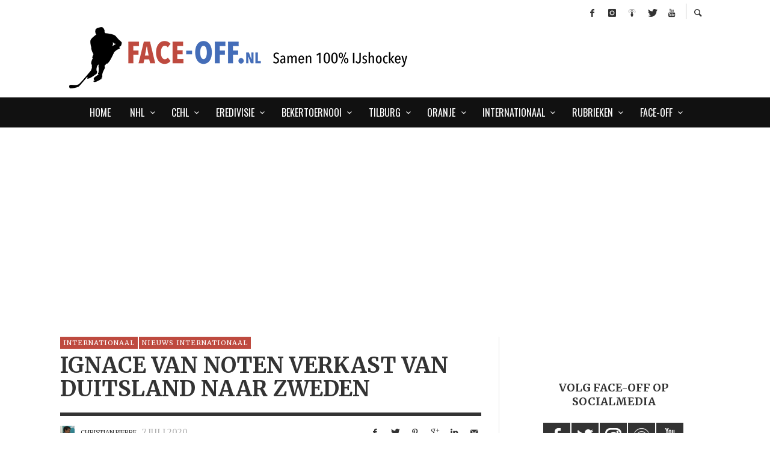

--- FILE ---
content_type: text/html; charset=UTF-8
request_url: https://www.face-off.nl/2020/07/07/ignace-van-noten-verkast-van-duitsland-naar-zweden/
body_size: 20218
content:
<!DOCTYPE html>
<html class="no-js"  itemscope itemtype="https://schema.org/Article"  lang="nl-NL">
	<head>
		<!-- Site Meta -->

<meta charset="UTF-8">

<link rel="pingback" href="https://www.face-off.nl/xmlrpc.php">

<meta name="viewport" content="width=device-width,initial-scale=1.0,user-scalable=yes">

<!-- End Site Meta -->		<link rel="icon" href="https://www.face-off.nl/assets/favicon.png" type="image/x-icon"/>
		<link rel="shortcut icon" href="https://www.face-off.nl/assets/favicon.png" type="image/x-icon"/>
		
		<meta name='robots' content='index, follow, max-image-preview:large, max-snippet:-1, max-video-preview:-1' />

	<!-- This site is optimized with the Yoast SEO plugin v23.4 - https://yoast.com/wordpress/plugins/seo/ -->
	<title>Ignace van Noten verkast van Duitsland naar Zweden - Face-Off</title>
	<link rel="canonical" href="https://www.face-off.nl/2020/07/07/ignace-van-noten-verkast-van-duitsland-naar-zweden/" />
	<meta property="og:locale" content="nl_NL" />
	<meta property="og:type" content="article" />
	<meta property="og:title" content="Ignace van Noten verkast van Duitsland naar Zweden - Face-Off" />
	<meta property="og:description" content="De 18-jarige Ignace Van Noten, zoon van Patrick Van Noten en broer van Patrick Van Noten Junior, verkast van Duitsland naar Zweden. Hij gaat er spelen voor Österåker Vikings, net iets te noorden van Stockholm. Al ruime buitenlandse ervaring Ignace startte als vijfjarige bij Antwerp Phantoms. Als U14 ruilde hij even Phantoms voor HYC Herentals waarmee ..." />
	<meta property="og:url" content="https://www.face-off.nl/2020/07/07/ignace-van-noten-verkast-van-duitsland-naar-zweden/" />
	<meta property="og:site_name" content="Face-Off" />
	<meta property="article:publisher" content="https://www.facebook.com/FaceOffNL/" />
	<meta property="article:author" content="facebook.com/christian.pierre1964" />
	<meta property="article:published_time" content="2020-07-07T06:26:47+00:00" />
	<meta property="article:modified_time" content="2020-07-07T06:35:49+00:00" />
	<meta property="og:image" content="https://www.face-off.nl/wp-content/uploads/2020/07/rsz_img_3270.jpg" />
	<meta property="og:image:width" content="621" />
	<meta property="og:image:height" content="623" />
	<meta property="og:image:type" content="image/jpeg" />
	<meta name="author" content="Christian Pierre" />
	<meta name="twitter:card" content="summary_large_image" />
	<meta name="twitter:creator" content="@CPierre64" />
	<meta name="twitter:site" content="@FaceOffNL" />
	<script type="application/ld+json" class="yoast-schema-graph">{"@context":"https://schema.org","@graph":[{"@type":"WebPage","@id":"https://www.face-off.nl/2020/07/07/ignace-van-noten-verkast-van-duitsland-naar-zweden/","url":"https://www.face-off.nl/2020/07/07/ignace-van-noten-verkast-van-duitsland-naar-zweden/","name":"Ignace van Noten verkast van Duitsland naar Zweden - Face-Off","isPartOf":{"@id":"https://www.face-off.nl/#website"},"primaryImageOfPage":{"@id":"https://www.face-off.nl/2020/07/07/ignace-van-noten-verkast-van-duitsland-naar-zweden/#primaryimage"},"image":{"@id":"https://www.face-off.nl/2020/07/07/ignace-van-noten-verkast-van-duitsland-naar-zweden/#primaryimage"},"thumbnailUrl":"https://www.face-off.nl/wp-content/uploads/2020/07/rsz_img_3270.jpg","datePublished":"2020-07-07T06:26:47+00:00","dateModified":"2020-07-07T06:35:49+00:00","author":{"@id":"https://www.face-off.nl/#/schema/person/a6a4c321b39ba4048645a1009497c468"},"breadcrumb":{"@id":"https://www.face-off.nl/2020/07/07/ignace-van-noten-verkast-van-duitsland-naar-zweden/#breadcrumb"},"inLanguage":"nl-NL","potentialAction":[{"@type":"ReadAction","target":["https://www.face-off.nl/2020/07/07/ignace-van-noten-verkast-van-duitsland-naar-zweden/"]}]},{"@type":"ImageObject","inLanguage":"nl-NL","@id":"https://www.face-off.nl/2020/07/07/ignace-van-noten-verkast-van-duitsland-naar-zweden/#primaryimage","url":"https://www.face-off.nl/wp-content/uploads/2020/07/rsz_img_3270.jpg","contentUrl":"https://www.face-off.nl/wp-content/uploads/2020/07/rsz_img_3270.jpg","width":621,"height":623,"caption":"Ignace Van Noten voor Team Belgium"},{"@type":"BreadcrumbList","@id":"https://www.face-off.nl/2020/07/07/ignace-van-noten-verkast-van-duitsland-naar-zweden/#breadcrumb","itemListElement":[{"@type":"ListItem","position":1,"name":"Home","item":"https://www.face-off.nl/"},{"@type":"ListItem","position":2,"name":"Ignace van Noten verkast van Duitsland naar Zweden"}]},{"@type":"WebSite","@id":"https://www.face-off.nl/#website","url":"https://www.face-off.nl/","name":"Face-Off","description":"","potentialAction":[{"@type":"SearchAction","target":{"@type":"EntryPoint","urlTemplate":"https://www.face-off.nl/?s={search_term_string}"},"query-input":{"@type":"PropertyValueSpecification","valueRequired":true,"valueName":"search_term_string"}}],"inLanguage":"nl-NL"},{"@type":"Person","@id":"https://www.face-off.nl/#/schema/person/a6a4c321b39ba4048645a1009497c468","name":"Christian Pierre","image":{"@type":"ImageObject","inLanguage":"nl-NL","@id":"https://www.face-off.nl/#/schema/person/image/","url":"https://www.face-off.nl/wp-content/uploads/2018/09/profile-christian-p-150x150.jpg","contentUrl":"https://www.face-off.nl/wp-content/uploads/2018/09/profile-christian-p-150x150.jpg","caption":"Christian Pierre"},"description":"Ervaren meertalige communicatie professional en sportmanager. Bekwaam in evenementenbeheer, mediarelaties en journalistiek. Sterke ijshockey achtergrond als speler, team manager en jeugdcoach. Bindt na 40 jaar nog steeds enkele keren per week de schaatsen onder. ‘Shoot Pucks, Not people!’","sameAs":["facebook.com/christian.pierre1964","theshootist64","linkedin.com/in/christianpierre","https://x.com/@CPierre64"],"url":"https://www.face-off.nl/author/christianp/"}]}</script>
	<!-- / Yoast SEO plugin. -->


<link rel='dns-prefetch' href='//fonts.googleapis.com' />
<link rel="alternate" type="application/rss+xml" title="Face-Off &raquo; feed" href="https://www.face-off.nl/feed/" />
<link rel="alternate" type="application/rss+xml" title="Face-Off &raquo; reactiesfeed" href="https://www.face-off.nl/comments/feed/" />
<link rel="alternate" type="application/rss+xml" title="Face-Off &raquo; Ignace van Noten verkast van Duitsland naar Zweden reactiesfeed" href="https://www.face-off.nl/2020/07/07/ignace-van-noten-verkast-van-duitsland-naar-zweden/feed/" />
<script type="text/javascript">
/* <![CDATA[ */
window._wpemojiSettings = {"baseUrl":"https:\/\/s.w.org\/images\/core\/emoji\/15.0.3\/72x72\/","ext":".png","svgUrl":"https:\/\/s.w.org\/images\/core\/emoji\/15.0.3\/svg\/","svgExt":".svg","source":{"concatemoji":"https:\/\/www.face-off.nl\/wp-includes\/js\/wp-emoji-release.min.js?ver=6.5.7"}};
/*! This file is auto-generated */
!function(i,n){var o,s,e;function c(e){try{var t={supportTests:e,timestamp:(new Date).valueOf()};sessionStorage.setItem(o,JSON.stringify(t))}catch(e){}}function p(e,t,n){e.clearRect(0,0,e.canvas.width,e.canvas.height),e.fillText(t,0,0);var t=new Uint32Array(e.getImageData(0,0,e.canvas.width,e.canvas.height).data),r=(e.clearRect(0,0,e.canvas.width,e.canvas.height),e.fillText(n,0,0),new Uint32Array(e.getImageData(0,0,e.canvas.width,e.canvas.height).data));return t.every(function(e,t){return e===r[t]})}function u(e,t,n){switch(t){case"flag":return n(e,"\ud83c\udff3\ufe0f\u200d\u26a7\ufe0f","\ud83c\udff3\ufe0f\u200b\u26a7\ufe0f")?!1:!n(e,"\ud83c\uddfa\ud83c\uddf3","\ud83c\uddfa\u200b\ud83c\uddf3")&&!n(e,"\ud83c\udff4\udb40\udc67\udb40\udc62\udb40\udc65\udb40\udc6e\udb40\udc67\udb40\udc7f","\ud83c\udff4\u200b\udb40\udc67\u200b\udb40\udc62\u200b\udb40\udc65\u200b\udb40\udc6e\u200b\udb40\udc67\u200b\udb40\udc7f");case"emoji":return!n(e,"\ud83d\udc26\u200d\u2b1b","\ud83d\udc26\u200b\u2b1b")}return!1}function f(e,t,n){var r="undefined"!=typeof WorkerGlobalScope&&self instanceof WorkerGlobalScope?new OffscreenCanvas(300,150):i.createElement("canvas"),a=r.getContext("2d",{willReadFrequently:!0}),o=(a.textBaseline="top",a.font="600 32px Arial",{});return e.forEach(function(e){o[e]=t(a,e,n)}),o}function t(e){var t=i.createElement("script");t.src=e,t.defer=!0,i.head.appendChild(t)}"undefined"!=typeof Promise&&(o="wpEmojiSettingsSupports",s=["flag","emoji"],n.supports={everything:!0,everythingExceptFlag:!0},e=new Promise(function(e){i.addEventListener("DOMContentLoaded",e,{once:!0})}),new Promise(function(t){var n=function(){try{var e=JSON.parse(sessionStorage.getItem(o));if("object"==typeof e&&"number"==typeof e.timestamp&&(new Date).valueOf()<e.timestamp+604800&&"object"==typeof e.supportTests)return e.supportTests}catch(e){}return null}();if(!n){if("undefined"!=typeof Worker&&"undefined"!=typeof OffscreenCanvas&&"undefined"!=typeof URL&&URL.createObjectURL&&"undefined"!=typeof Blob)try{var e="postMessage("+f.toString()+"("+[JSON.stringify(s),u.toString(),p.toString()].join(",")+"));",r=new Blob([e],{type:"text/javascript"}),a=new Worker(URL.createObjectURL(r),{name:"wpTestEmojiSupports"});return void(a.onmessage=function(e){c(n=e.data),a.terminate(),t(n)})}catch(e){}c(n=f(s,u,p))}t(n)}).then(function(e){for(var t in e)n.supports[t]=e[t],n.supports.everything=n.supports.everything&&n.supports[t],"flag"!==t&&(n.supports.everythingExceptFlag=n.supports.everythingExceptFlag&&n.supports[t]);n.supports.everythingExceptFlag=n.supports.everythingExceptFlag&&!n.supports.flag,n.DOMReady=!1,n.readyCallback=function(){n.DOMReady=!0}}).then(function(){return e}).then(function(){var e;n.supports.everything||(n.readyCallback(),(e=n.source||{}).concatemoji?t(e.concatemoji):e.wpemoji&&e.twemoji&&(t(e.twemoji),t(e.wpemoji)))}))}((window,document),window._wpemojiSettings);
/* ]]> */
</script>
<link rel='stylesheet' id='dashicons-css' href='https://www.face-off.nl/wp-includes/css/dashicons.min.css?ver=6.5.7' type='text/css' media='all' />
<link rel='stylesheet' id='post-views-counter-frontend-css' href='https://www.face-off.nl/wp-content/plugins/post-views-counter/css/frontend.min.css?ver=1.5.5' type='text/css' media='all' />
<style id='wp-emoji-styles-inline-css' type='text/css'>

	img.wp-smiley, img.emoji {
		display: inline !important;
		border: none !important;
		box-shadow: none !important;
		height: 1em !important;
		width: 1em !important;
		margin: 0 0.07em !important;
		vertical-align: -0.1em !important;
		background: none !important;
		padding: 0 !important;
	}
</style>
<link rel='stylesheet' id='wp-block-library-css' href='https://www.face-off.nl/wp-includes/css/dist/block-library/style.min.css?ver=6.5.7' type='text/css' media='all' />
<style id='classic-theme-styles-inline-css' type='text/css'>
/*! This file is auto-generated */
.wp-block-button__link{color:#fff;background-color:#32373c;border-radius:9999px;box-shadow:none;text-decoration:none;padding:calc(.667em + 2px) calc(1.333em + 2px);font-size:1.125em}.wp-block-file__button{background:#32373c;color:#fff;text-decoration:none}
</style>
<style id='global-styles-inline-css' type='text/css'>
body{--wp--preset--color--black: #000000;--wp--preset--color--cyan-bluish-gray: #abb8c3;--wp--preset--color--white: #ffffff;--wp--preset--color--pale-pink: #f78da7;--wp--preset--color--vivid-red: #cf2e2e;--wp--preset--color--luminous-vivid-orange: #ff6900;--wp--preset--color--luminous-vivid-amber: #fcb900;--wp--preset--color--light-green-cyan: #7bdcb5;--wp--preset--color--vivid-green-cyan: #00d084;--wp--preset--color--pale-cyan-blue: #8ed1fc;--wp--preset--color--vivid-cyan-blue: #0693e3;--wp--preset--color--vivid-purple: #9b51e0;--wp--preset--gradient--vivid-cyan-blue-to-vivid-purple: linear-gradient(135deg,rgba(6,147,227,1) 0%,rgb(155,81,224) 100%);--wp--preset--gradient--light-green-cyan-to-vivid-green-cyan: linear-gradient(135deg,rgb(122,220,180) 0%,rgb(0,208,130) 100%);--wp--preset--gradient--luminous-vivid-amber-to-luminous-vivid-orange: linear-gradient(135deg,rgba(252,185,0,1) 0%,rgba(255,105,0,1) 100%);--wp--preset--gradient--luminous-vivid-orange-to-vivid-red: linear-gradient(135deg,rgba(255,105,0,1) 0%,rgb(207,46,46) 100%);--wp--preset--gradient--very-light-gray-to-cyan-bluish-gray: linear-gradient(135deg,rgb(238,238,238) 0%,rgb(169,184,195) 100%);--wp--preset--gradient--cool-to-warm-spectrum: linear-gradient(135deg,rgb(74,234,220) 0%,rgb(151,120,209) 20%,rgb(207,42,186) 40%,rgb(238,44,130) 60%,rgb(251,105,98) 80%,rgb(254,248,76) 100%);--wp--preset--gradient--blush-light-purple: linear-gradient(135deg,rgb(255,206,236) 0%,rgb(152,150,240) 100%);--wp--preset--gradient--blush-bordeaux: linear-gradient(135deg,rgb(254,205,165) 0%,rgb(254,45,45) 50%,rgb(107,0,62) 100%);--wp--preset--gradient--luminous-dusk: linear-gradient(135deg,rgb(255,203,112) 0%,rgb(199,81,192) 50%,rgb(65,88,208) 100%);--wp--preset--gradient--pale-ocean: linear-gradient(135deg,rgb(255,245,203) 0%,rgb(182,227,212) 50%,rgb(51,167,181) 100%);--wp--preset--gradient--electric-grass: linear-gradient(135deg,rgb(202,248,128) 0%,rgb(113,206,126) 100%);--wp--preset--gradient--midnight: linear-gradient(135deg,rgb(2,3,129) 0%,rgb(40,116,252) 100%);--wp--preset--font-size--small: 13px;--wp--preset--font-size--medium: 20px;--wp--preset--font-size--large: 36px;--wp--preset--font-size--x-large: 42px;--wp--preset--spacing--20: 0.44rem;--wp--preset--spacing--30: 0.67rem;--wp--preset--spacing--40: 1rem;--wp--preset--spacing--50: 1.5rem;--wp--preset--spacing--60: 2.25rem;--wp--preset--spacing--70: 3.38rem;--wp--preset--spacing--80: 5.06rem;--wp--preset--shadow--natural: 6px 6px 9px rgba(0, 0, 0, 0.2);--wp--preset--shadow--deep: 12px 12px 50px rgba(0, 0, 0, 0.4);--wp--preset--shadow--sharp: 6px 6px 0px rgba(0, 0, 0, 0.2);--wp--preset--shadow--outlined: 6px 6px 0px -3px rgba(255, 255, 255, 1), 6px 6px rgba(0, 0, 0, 1);--wp--preset--shadow--crisp: 6px 6px 0px rgba(0, 0, 0, 1);}:where(.is-layout-flex){gap: 0.5em;}:where(.is-layout-grid){gap: 0.5em;}body .is-layout-flex{display: flex;}body .is-layout-flex{flex-wrap: wrap;align-items: center;}body .is-layout-flex > *{margin: 0;}body .is-layout-grid{display: grid;}body .is-layout-grid > *{margin: 0;}:where(.wp-block-columns.is-layout-flex){gap: 2em;}:where(.wp-block-columns.is-layout-grid){gap: 2em;}:where(.wp-block-post-template.is-layout-flex){gap: 1.25em;}:where(.wp-block-post-template.is-layout-grid){gap: 1.25em;}.has-black-color{color: var(--wp--preset--color--black) !important;}.has-cyan-bluish-gray-color{color: var(--wp--preset--color--cyan-bluish-gray) !important;}.has-white-color{color: var(--wp--preset--color--white) !important;}.has-pale-pink-color{color: var(--wp--preset--color--pale-pink) !important;}.has-vivid-red-color{color: var(--wp--preset--color--vivid-red) !important;}.has-luminous-vivid-orange-color{color: var(--wp--preset--color--luminous-vivid-orange) !important;}.has-luminous-vivid-amber-color{color: var(--wp--preset--color--luminous-vivid-amber) !important;}.has-light-green-cyan-color{color: var(--wp--preset--color--light-green-cyan) !important;}.has-vivid-green-cyan-color{color: var(--wp--preset--color--vivid-green-cyan) !important;}.has-pale-cyan-blue-color{color: var(--wp--preset--color--pale-cyan-blue) !important;}.has-vivid-cyan-blue-color{color: var(--wp--preset--color--vivid-cyan-blue) !important;}.has-vivid-purple-color{color: var(--wp--preset--color--vivid-purple) !important;}.has-black-background-color{background-color: var(--wp--preset--color--black) !important;}.has-cyan-bluish-gray-background-color{background-color: var(--wp--preset--color--cyan-bluish-gray) !important;}.has-white-background-color{background-color: var(--wp--preset--color--white) !important;}.has-pale-pink-background-color{background-color: var(--wp--preset--color--pale-pink) !important;}.has-vivid-red-background-color{background-color: var(--wp--preset--color--vivid-red) !important;}.has-luminous-vivid-orange-background-color{background-color: var(--wp--preset--color--luminous-vivid-orange) !important;}.has-luminous-vivid-amber-background-color{background-color: var(--wp--preset--color--luminous-vivid-amber) !important;}.has-light-green-cyan-background-color{background-color: var(--wp--preset--color--light-green-cyan) !important;}.has-vivid-green-cyan-background-color{background-color: var(--wp--preset--color--vivid-green-cyan) !important;}.has-pale-cyan-blue-background-color{background-color: var(--wp--preset--color--pale-cyan-blue) !important;}.has-vivid-cyan-blue-background-color{background-color: var(--wp--preset--color--vivid-cyan-blue) !important;}.has-vivid-purple-background-color{background-color: var(--wp--preset--color--vivid-purple) !important;}.has-black-border-color{border-color: var(--wp--preset--color--black) !important;}.has-cyan-bluish-gray-border-color{border-color: var(--wp--preset--color--cyan-bluish-gray) !important;}.has-white-border-color{border-color: var(--wp--preset--color--white) !important;}.has-pale-pink-border-color{border-color: var(--wp--preset--color--pale-pink) !important;}.has-vivid-red-border-color{border-color: var(--wp--preset--color--vivid-red) !important;}.has-luminous-vivid-orange-border-color{border-color: var(--wp--preset--color--luminous-vivid-orange) !important;}.has-luminous-vivid-amber-border-color{border-color: var(--wp--preset--color--luminous-vivid-amber) !important;}.has-light-green-cyan-border-color{border-color: var(--wp--preset--color--light-green-cyan) !important;}.has-vivid-green-cyan-border-color{border-color: var(--wp--preset--color--vivid-green-cyan) !important;}.has-pale-cyan-blue-border-color{border-color: var(--wp--preset--color--pale-cyan-blue) !important;}.has-vivid-cyan-blue-border-color{border-color: var(--wp--preset--color--vivid-cyan-blue) !important;}.has-vivid-purple-border-color{border-color: var(--wp--preset--color--vivid-purple) !important;}.has-vivid-cyan-blue-to-vivid-purple-gradient-background{background: var(--wp--preset--gradient--vivid-cyan-blue-to-vivid-purple) !important;}.has-light-green-cyan-to-vivid-green-cyan-gradient-background{background: var(--wp--preset--gradient--light-green-cyan-to-vivid-green-cyan) !important;}.has-luminous-vivid-amber-to-luminous-vivid-orange-gradient-background{background: var(--wp--preset--gradient--luminous-vivid-amber-to-luminous-vivid-orange) !important;}.has-luminous-vivid-orange-to-vivid-red-gradient-background{background: var(--wp--preset--gradient--luminous-vivid-orange-to-vivid-red) !important;}.has-very-light-gray-to-cyan-bluish-gray-gradient-background{background: var(--wp--preset--gradient--very-light-gray-to-cyan-bluish-gray) !important;}.has-cool-to-warm-spectrum-gradient-background{background: var(--wp--preset--gradient--cool-to-warm-spectrum) !important;}.has-blush-light-purple-gradient-background{background: var(--wp--preset--gradient--blush-light-purple) !important;}.has-blush-bordeaux-gradient-background{background: var(--wp--preset--gradient--blush-bordeaux) !important;}.has-luminous-dusk-gradient-background{background: var(--wp--preset--gradient--luminous-dusk) !important;}.has-pale-ocean-gradient-background{background: var(--wp--preset--gradient--pale-ocean) !important;}.has-electric-grass-gradient-background{background: var(--wp--preset--gradient--electric-grass) !important;}.has-midnight-gradient-background{background: var(--wp--preset--gradient--midnight) !important;}.has-small-font-size{font-size: var(--wp--preset--font-size--small) !important;}.has-medium-font-size{font-size: var(--wp--preset--font-size--medium) !important;}.has-large-font-size{font-size: var(--wp--preset--font-size--large) !important;}.has-x-large-font-size{font-size: var(--wp--preset--font-size--x-large) !important;}
.wp-block-navigation a:where(:not(.wp-element-button)){color: inherit;}
:where(.wp-block-post-template.is-layout-flex){gap: 1.25em;}:where(.wp-block-post-template.is-layout-grid){gap: 1.25em;}
:where(.wp-block-columns.is-layout-flex){gap: 2em;}:where(.wp-block-columns.is-layout-grid){gap: 2em;}
.wp-block-pullquote{font-size: 1.5em;line-height: 1.6;}
</style>
<link rel='stylesheet' id='wp-polls-css' href='https://www.face-off.nl/wp-content/plugins/wp-polls/polls-css.css?ver=2.77.3' type='text/css' media='all' />
<style id='wp-polls-inline-css' type='text/css'>
.wp-polls .pollbar {
	margin: 1px;
	font-size: 6px;
	line-height: 8px;
	height: 8px;
	background: #be4a3f;
	border: 1px solid #000000;
}

</style>
<link rel='stylesheet' id='ppress-frontend-css' href='https://www.face-off.nl/wp-content/plugins/wp-user-avatar/assets/css/frontend.min.css?ver=4.16.5' type='text/css' media='all' />
<link rel='stylesheet' id='ppress-flatpickr-css' href='https://www.face-off.nl/wp-content/plugins/wp-user-avatar/assets/flatpickr/flatpickr.min.css?ver=4.16.5' type='text/css' media='all' />
<link rel='stylesheet' id='ppress-select2-css' href='https://www.face-off.nl/wp-content/plugins/wp-user-avatar/assets/select2/select2.min.css?ver=6.5.7' type='text/css' media='all' />
<link rel='stylesheet' id='social-icon-css' href='https://www.face-off.nl/wp-content/themes/faceoff322/font-icons/social-icons/css/zocial.css?ver=6.5.7' type='text/css' media='all' />
<link rel='stylesheet' id='entypo-icon-css' href='https://www.face-off.nl/wp-content/themes/faceoff322/font-icons/entypo/css/entypo.css?ver=6.5.7' type='text/css' media='all' />
<link rel='stylesheet' id='slick-css' href='https://www.face-off.nl/wp-content/themes/faceoff322/js/slick/slick.css?ver=6.5.7' type='text/css' media='all' />
<link rel='stylesheet' id='slick-theme-css' href='https://www.face-off.nl/wp-content/themes/faceoff322/js/slick/slick-theme.css?ver=6.5.7' type='text/css' media='all' />
<link rel='stylesheet' id='presso-css-theme-css' href='https://www.face-off.nl/wp-content/themes/faceoff322/style.css?ver=3.2.2' type='text/css' media='all' />
<style id='presso-css-theme-inline-css' type='text/css'>

		/* Color */
		.vw-hamburger-icon, .vw-hamburger-icon::before, .vw-hamburger-icon::after {
			background-color: #191919;
		}

		.vw-menu-main .main-menu-link span:before {
			background-color: #ffffff;
		}



		/* Header Font Family */

		.vw-title-area__post-meta,
		.vw-header-font-family,
		.vw-about-author__tagline,
		#wp-calendar thead,
		#wp-calendar tfoot,
		.vw-menu-main .sub-menu-link > span,
		.vw-menu-top,
		.vw-post-box__meta,
		.vw-pagination,
		.vw-page-links,
		.vw-categories,
		.vw-post-meta,
		.vw-category-list__count,
		nav.woocommerce-pagination {
			font-family: Merriweather;
		}

		
		.button, input[type="button"], input[type="reset"], input[type="submit"], .vw-button,
		.woocommerce a.button, .woocommerce button.button, .woocommerce input.button, .woocommerce #respond input#submit,
		.woocommerce-page a.button, .woocommerce-page button.button, .woocommerce-page input.button, .woocommerce-page #respond input#submit,
		.widget_tag_cloud a,
		.vw-tagline,
		.vw-review__item-title,
		.vw-review__total,
		.vw-super-title,
		.vw-social-counter__count,
		.vw-tab-title,
		.wc-tabs {
			font-family: Merriweather;
			font-weight: 700;
						font-style: ;
						letter-spacing: 0px;
			text-transform: uppercase;
		}


		/* Font size */
		@media (min-width: 992px) {
			.vw-about-author__name,
			.vw-related-posts__title,
			.vw-our-picks-posts__title,
			.vw-post-comments-title,
			.vw-comments-title {
		        font-size: 18px;
		    }
		}



		/* Border */
		body hr {
			border-color: #333;
			border-width: 6px;
		}

		body .widget + .widget,
		body .vw-main-post:not(:last-child), body .vw-about-author:not(:last-child), body .vw-related-posts:not(:last-child), body .vw-our-picks-posts:not(:last-child), body .vw-post-navigation:not(:last-child), body .vw-comments-area:not(:last-child), body .vw-post-footer-section-custom:not(:last-child) {
			border-color: #333;
			border-width: 0px;

					}

		body .vw-pagination,
		body .vwspc-section-post-box:not(:first-child) .vwspc-section-content > :first-child, body .vwspc-section-post-box-sidebar:not(:first-child) .vwspc-section-content > :first-child, body .vwspc-section-2-sidebars-section .widget:first-child, body .vwspc-section-3-sidebars-section .widget:first-child, body .vwspc-section-custom-section:not(:first-child) .vwspc-section-content > :first-child, body .vwspc-section:not(:first-child) body .vwspc-section-sidebar .widget:first-child {
			border-color: #333;
			border-width: 0px;

					}

		/* Mobile Logo */
		@media (max-width: 767px) {
			div.vw-header__logo {
				padding-top: 25px;
				padding-bottom: 25px;
				padding-left: 0;
				padding-right: 0;
			}
		}

		/* Accent */

		.vw-post-content a {
		  color: #be4a3f;
		}

		/* Accent - Auto generated */
		.vw-footer-sidebar .widget-title, .vw-menu-mobile .menu-link:hover, .vw-404-box__hero-title, .vw-accordion .ui-state-hover span, .vw-404-text {
  color: #be4a3f; }

.vw-post-content th, .vw-comment__content th, .no-touch button:hover, .no-touch input[type="button"]:hover, .no-touch input[type="reset"]:hover, .no-touch input[type="submit"]:hover, .no-touch .woocommerce a.button:hover, .no-touch .woocommerce button.button:hover, .no-touch .woocommerce input.button:hover, .no-touch .woocommerce #respond input#submit:hover, .no-touch .woocommerce-page a.button:hover, .no-touch .woocommerce-page button.button:hover, .no-touch .woocommerce-page input.button:hover, .no-touch .woocommerce-page #respond input#submit:hover, .no-touch .vw-button:hover, .vw-button--accent, .no-touch .vw-button--outline.vw-button:hover, .vw-top-bar .vw-social-icon:hover, .vw-title-area__nav-button:hover, .vw-menu-top .menu-item:hover, .vw-menu-main .menu-item:hover, .vw-menu-top .main-menu-link:hover, .vw-menu-main .main-menu-link:hover, .vw-pagination__links .page-numbers.current, .vw-post-box--block-d .vw-post-views, .vw-post-box--slide-1:hover .vw-post-box__read-more, .vw-categories a, .vw-page-links > span:not(:first-child), .vw-scroll-to-top, .vw-content-slider .slick-prev, .vw-content-slider .slick-next, .vw-dropcap-circle, .vw-dropcap-box, .vw-review--points .vw-review__item-score-bar, .vw-review--percentage .vw-review__item-score-bar, .vw-review-summary, .sk-folding-cube .sk-cube:before, #wp-calendar tbody td:hover, .widget_product_tag_cloud .tagcloud a:hover, .widget_tag_cloud .tagcloud a:hover, .vw-category-list__count, .widget #sb_instagram .sbi_follow_btn a {
  background-color: #be4a3f; }
.vw-footer-sidebar .widget-title, .vw-menu-mobile .menu-link:hover, .vw-404-box__hero-title, .vw-accordion .ui-state-hover span, .vw-404-text {
		color: #be4a3f; }

		.vw-post-content th, .vw-comment__content th, .no-touch button:hover, .no-touch input[type="button"]:hover, .no-touch input[type="reset"]:hover, .no-touch input[type="submit"]:hover, .no-touch .woocommerce a.button:hover, .no-touch .woocommerce button.button:hover, .no-touch .woocommerce input.button:hover, .no-touch .woocommerce #respond input#submit:hover, .no-touch .woocommerce-page a.button:hover, .no-touch .woocommerce-page button.button:hover, .no-touch .woocommerce-page input.button:hover, .no-touch .woocommerce-page #respond input#submit:hover, .no-touch .vw-button:hover, .vw-button--accent, .no-touch .vw-button--outline.vw-button:hover, .vw-top-bar .vw-social-icon:hover, .vw-title-area__nav-button:hover, .vw-menu-top .menu-item:hover, .vw-menu-main .menu-item:hover, .vw-menu-top .main-menu-link:hover, .vw-menu-main .main-menu-link:hover, .vw-pagination__links .page-numbers.current, .vw-post-box--block-d .vw-post-views, .vw-post-box--slide-1:hover .vw-post-box__read-more, .vw-categories a, .vw-page-links > span:not(:first-child), .vw-scroll-to-top, .vw-content-slider .slick-prev, .vw-content-slider .slick-next, .vw-dropcap-circle, .vw-dropcap-box, .vw-review--points .vw-review__item-score-bar, .vw-review--percentage .vw-review__item-score-bar, .vw-review-summary, .sk-folding-cube .sk-cube:before, #wp-calendar tbody td:hover, .widget_product_tag_cloud .tagcloud a:hover, .widget_tag_cloud .tagcloud a:hover, .vw-category-list__count, .widget #sb_instagram .sbi_follow_btn a {
		background-color: #be4a3f; }

		
		
.vw-post-author__name {
    font-size: 10px;
}

.wpp-views {
    font-size: 12px;
}

body .a-single div {
    padding: 10px 0 10px 0;
    border-top: 1px solid #E1E1E1;
    border-bottom: 1px solid #E1E1E1;
}
</style>
<link rel='stylesheet' id='redux-google-fonts-presso_options-css' href='https://fonts.googleapis.com/css?family=Merriweather%3A300%2C400%2C700%2C900%2C300italic%2C400italic%2C700italic%2C900italic%7COpen+Sans%3A300%2C400%2C600%2C700%2C800%2C300italic%2C400italic%2C600italic%2C700italic%2C800italic%7COswald%3A200%2C300%2C400%2C500%2C600%2C700&#038;subset=latin&#038;ver=1583136246' type='text/css' media='all' />
<script type="text/javascript" id="post-views-counter-frontend-js-before">
/* <![CDATA[ */
var pvcArgsFrontend = {"mode":"js","postID":37615,"requestURL":"https:\/\/www.face-off.nl\/wp-admin\/admin-ajax.php","nonce":"7bae64d209","dataStorage":"cookies","multisite":false,"path":"\/","domain":""};
/* ]]> */
</script>
<script type="text/javascript" src="https://www.face-off.nl/wp-content/plugins/post-views-counter/js/frontend.min.js?ver=1.5.5" id="post-views-counter-frontend-js"></script>
<script type="text/javascript" src="https://www.face-off.nl/wp-includes/js/jquery/jquery.min.js?ver=3.7.1" id="jquery-core-js"></script>
<script type="text/javascript" src="https://www.face-off.nl/wp-includes/js/jquery/jquery-migrate.min.js?ver=3.4.1" id="jquery-migrate-js"></script>
<script type="text/javascript" src="https://www.face-off.nl/wp-content/plugins/wp-user-avatar/assets/flatpickr/flatpickr.min.js?ver=4.16.5" id="ppress-flatpickr-js"></script>
<script type="text/javascript" src="https://www.face-off.nl/wp-content/plugins/wp-user-avatar/assets/select2/select2.min.js?ver=4.16.5" id="ppress-select2-js"></script>
<link rel="https://api.w.org/" href="https://www.face-off.nl/wp-json/" /><link rel="alternate" type="application/json" href="https://www.face-off.nl/wp-json/wp/v2/posts/37615" /><link rel="EditURI" type="application/rsd+xml" title="RSD" href="https://www.face-off.nl/xmlrpc.php?rsd" />
<meta name="generator" content="WordPress 6.5.7" />
<link rel='shortlink' href='https://www.face-off.nl/?p=37615' />
<link rel="alternate" type="application/json+oembed" href="https://www.face-off.nl/wp-json/oembed/1.0/embed?url=https%3A%2F%2Fwww.face-off.nl%2F2020%2F07%2F07%2Fignace-van-noten-verkast-van-duitsland-naar-zweden%2F" />
<link rel="alternate" type="text/xml+oembed" href="https://www.face-off.nl/wp-json/oembed/1.0/embed?url=https%3A%2F%2Fwww.face-off.nl%2F2020%2F07%2F07%2Fignace-van-noten-verkast-van-duitsland-naar-zweden%2F&#038;format=xml" />

<!-- This site is using AdRotate v5.15.1 to display their advertisements - https://ajdg.solutions/ -->
<!-- AdRotate CSS -->
<style type="text/css" media="screen">
	.g { margin:0px; padding:0px; overflow:hidden; line-height:1; zoom:1; }
	.g img { height:auto; }
	.g-col { position:relative; float:left; }
	.g-col:first-child { margin-left: 0; }
	.g-col:last-child { margin-right: 0; }
	.g-1 { margin:0px 0px 0px 0px;width:auto; height:auto; }
	@media only screen and (max-width: 480px) {
		.g-col, .g-dyn, .g-single { width:100%; margin-left:0; margin-right:0; }
	}
</style>
<!-- /AdRotate CSS -->

		<!-- Facebook Integration -->

		<meta property="og:site_name" content="Face-Off">

					<meta property="og:title" content="Ignace van Noten verkast van Duitsland naar Zweden">
			<meta property="og:description" content="De 18-jarige Ignace Van Noten, zoon van Patrick Van Noten en broer van Patrick Van Noten Junior, verkast van Duitsland naar Zweden. Hij gaat er spelen voor Österåker Vikings, net iets te noorden van Stockholm. Al ruime buitenlandse ervaring Ignace startte als vijfjarige bij Antwerp Phantoms. Als U14 ruilde hij even Phantoms voor HYC Herentals waarmee ...">
			<meta property="og:url" content="https://www.face-off.nl/2020/07/07/ignace-van-noten-verkast-van-duitsland-naar-zweden/"/>
						<meta property="og:image" content="https://www.face-off.nl/wp-content/uploads/2020/07/rsz_img_3270.jpg" />
						
		
		<!-- End Facebook Integration -->
				<style id="vw-custom-font" type="text/css">
						
					</style>
		<style type="text/css" title="dynamic-css" class="options-output">body{background-color:#ffffff;background-repeat:no-repeat;background-size:cover;background-attachment:fixed;background-position:center top;}.vw-content-area{background-color:#ffffff;}h1, h2, h3, h4, h5, h6, .vw-header-font,#wp-calendar caption,.vw-accordion-header-text,.vw-review-item-title,.vw-previous-link-page, .vw-next-link-page,.vw-quote,blockquote,.vw-comment__author,.widget_shopping_cart_content .mini_cart_item a:nth-child(2){font-family:Merriweather;text-transform:uppercase;letter-spacing:0px;font-weight:700;font-style:normal;color:#333;}h1{font-size:30px;}h2{font-size:24px;}h3{font-size:21px;}h4{font-size:18px;}h5{font-size:14px;}h6{font-size:12px;}body,cite,.vw-quote-cite{font-family:"Open Sans";font-weight:400;font-style:normal;color:#333333;font-size:16px;}.vw-top-bar{font-family:Oswald;letter-spacing:0px;font-weight:400;font-style:normal;font-size:13px;}.widget-title{font-family:Merriweather;letter-spacing:1px;font-weight:700;font-style:normal;color:#333;font-size:20px;}body .vwspc-section-title{font-family:Merriweather;letter-spacing:1px;font-weight:700;font-style:normal;color:#333;font-size:24px;}.vw-super-title{font-size:13px;}.vw-post-box .vw-post-box__meta{font-size:11px;}.vw-categories{font-size:11px;}.vw-header__logo{padding-top:5px;padding-right:30px;padding-bottom:15px;padding-left:15px;}.vw-site-header__floating{padding-top:10px;padding-bottom:10px;}.vw-header{background:#ffffff;}.vw-header,.vw-header .vw-instant-search i{color:#191919;}.vw-top-bar{background:#ffffff;}.vw-top-bar{color:#333333;}.vw-menu-main .main-menu-link{font-family:Oswald;text-transform:uppercase;letter-spacing:0px;font-weight:400;font-style:normal;font-size:16px;}.vw-menu-main{background:#111111;}.vw-menu-main .main-menu-link{color:#ffffff;}.vw-menu-main .sub-menu-link{color:#2d2d2d;}.vw-menu-main .sub-menu-wrapper{background:#f7f7f7;}.vw-footer{background-color:#191919;}.vw-footer h1,.vw-footer h2,.vw-footer h3,.vw-footer h4,.vw-footer h5,.vw-footer h6{color:#ffffff;}.vw-footer .widget-title{color:#3facd6;}.vw-footer{color:#9a9a9a;}.vw-bottom-bar{background:#111111;}.vw-bottom-bar{color:#f7f7f7;}</style>		<script>
		  (function(i,s,o,g,r,a,m){i['GoogleAnalyticsObject']=r;i[r]=i[r]||function(){
		  (i[r].q=i[r].q||[]).push(arguments)},i[r].l=1*new Date();a=s.createElement(o),
		  m=s.getElementsByTagName(o)[0];a.async=1;a.src=g;m.parentNode.insertBefore(a,m)
		  })(window,document,'script','https://www.google-analytics.com/analytics.js','ga');

		  ga('create', 'UA-91779080-1', 'auto');
		  ga('send', 'pageview');

		</script>
		<script data-ad-client="ca-pub-4645073522455675" async src="https://pagead2.googlesyndication.com/pagead/js/adsbygoogle.js"></script>
		
		
	</head>
	<body id="site-top" class="post-template-default single single-post postid-37615 single-format-standard vw-site--full-width vw-post-layout-classic vw-enable-sticky-menu vw-enable-sticky-sidebar">

		<div class="vw-site">
			<div class="vw-header-area">
				<!-- Top Bar: Default -->
<div class="vw-top-bar vw-top-bar--default">

	<div class="container">
		<div class="vw-bar">
		
			
			<div class="vw-bar__placeholder vw-bar__placeholder--left">
				<!-- Top Menu -->
<nav class="vw-menu-top">
</nav>
<!-- End Top Menu -->			</div>
			
			<div class="vw-bar__placeholder vw-bar__placeholder--right">
				<span class="vw-site-social-links vw-social-icons">		<a class="vw-social-icon vw-icon-social-facebook vw-social-icon--medium" rel="author" href="https://www.facebook.com/FaceOffNL/" title="Facebook" target="_blank">
			<i class="vw-icon icon-social-facebook"></i>
			<span class="vw-social-icon__label">Facebook</span>
		</a>
				<a class="vw-social-icon vw-icon-social-instagram vw-social-icon--medium" rel="author" href="https://www.instagram.com/faceoffnl" title="Instagram" target="_blank">
			<i class="vw-icon icon-social-instagram"></i>
			<span class="vw-social-icon__label">Instagram</span>
		</a>
				<a class="vw-social-icon vw-icon-social-podcast vw-social-icon--medium" rel="author" href="https://anchor.fm/face-off" title="Podcast" target="_blank">
			<i class="vw-icon icon-social-podcast"></i>
			<span class="vw-social-icon__label">Podcast</span>
		</a>
				<a class="vw-social-icon vw-icon-social-twitter vw-social-icon--medium" rel="author" href="https://twitter.com/FaceOffNL" title="Twitter" target="_blank">
			<i class="vw-icon icon-social-twitter"></i>
			<span class="vw-social-icon__label">Twitter</span>
		</a>
				<a class="vw-social-icon vw-icon-social-youtube vw-social-icon--medium" rel="author" href="https://www.youtube.com/c/FaceOffNL" title="Youtube" target="_blank">
			<i class="vw-icon icon-social-youtube"></i>
			<span class="vw-social-icon__label">Youtube</span>
		</a>
		</span>
							<div class="vw-instant-search">
				<a class="vw-instant-search__button" href="https://www.face-off.nl/search/"><i class="vw-icon icon-entypo-search"></i></a>
			</div>
					</div>

		</div>
	</div>

</div>
<!-- End Top Bar -->
				<!-- Site Header : Left Aligned Logo -->
<header class="vw-header vw-header--left"  itemscope itemtype="https://schema.org/WPHeader" >
	
		<div class="vw-header__inner">

			<div class="vw-header__main-container vw-bar container">

				<div class="vw-header__logo vw-bar__placeholder vw-bar__placeholder--left">
					
					
<!-- Logo -->
<div class="vw-logo"  itemscope itemtype="https://schema.org/Organization" >
	
	<a class="vw-logo__link" href="https://www.face-off.nl/"  itemprop="url" >

									<img class="vw-logo__mobile_image" src="https://www.face-off.nl/wp-content/uploads/2017/08/face-off-logo-header-mobile.png" srcset="https://www.face-off.nl/wp-content/uploads/2017/08/face-off-logo-header-mobile-2x.png 2x" width="200" height="64" alt="Face-Off"  itemprop="mobile_logo" >
			
			<img class="vw-logo__image" src="https://www.face-off.nl/wp-content/uploads/2017/08/face-off-logo-header.png" srcset="https://www.face-off.nl/wp-content/uploads/2017/08/face-off-logo-header-2x.png 2x" width="562" height="102" alt="Face-Off"  itemprop="logo" >

		
		
	</a>

</div>
<!-- End Logo -->
					<div class="vw-mobile-nav-button">
	<button class="hamburger hamburger--spin" type="button">
		<span class="hamburger-box">
			<span class="hamburger-inner"></span>
		</span>
	</button>
</div>					
				</div>

				<div class="vw-header__ads vw-bar__placeholder vw-bar__placeholder--right">
					<!-- Bottom Menu -->
<nav class="vw-menu-logo">
</nav>
<!-- End Bottom Menu -->				</div>

			</div>

			<div class="vw-header__main-menu vw-sticky-menu">
				<!-- Main Menu -->
<nav class="vw-menu-main"  itemscope itemtype="https://schema.org/SiteNavigationElement" >

	<ul id="menu-main-menu" class="vw-menu vw-menu-type-mega"><li id="menu-item-24" class="menu-item menu-item-type-custom menu-item-object-custom menu-item-home menu-item-24 menu-item-depth-0 main-menu-item vw-mega-item vw-mega-item--default"><a href="http://www.face-off.nl/" class=" menu-link main-menu-link"><span>Home</span></a></li>
<li id="menu-item-1038" class="menu-item menu-item-type-custom menu-item-object-custom menu-item-has-children menu-item-1038 menu-item-depth-0 main-menu-item vw-mega-item vw-mega-item--default"><a href="#" class=" menu-link main-menu-link"><span>NHL</span></a><div class="sub-menu-wrapper">
<ul class="sub-menu">
	<li id="menu-item-1040" class="menu-item menu-item-type-taxonomy menu-item-object-category menu-item-1040 menu-item-depth-1 sub-menu-item"><a href="https://www.face-off.nl/category/nhl/previews-nhl/" class=" menu-link sub-menu-link"><span>Previews</span></a></li>
	<li id="menu-item-1039" class="menu-item menu-item-type-taxonomy menu-item-object-category menu-item-1039 menu-item-depth-1 sub-menu-item"><a href="https://www.face-off.nl/category/nhl/recaps-nhl/" class=" menu-link sub-menu-link"><span>Recaps</span></a></li>
	<li id="menu-item-1461" class="menu-item menu-item-type-taxonomy menu-item-object-category menu-item-1461 menu-item-depth-1 sub-menu-item"><a href="https://www.face-off.nl/category/nhl/nieuws-nhl/" class=" menu-link sub-menu-link"><span>Nieuws</span></a></li>
	<li id="menu-item-49019" class="menu-item menu-item-type-taxonomy menu-item-object-category menu-item-49019 menu-item-depth-1 sub-menu-item"><a href="https://www.face-off.nl/category/nhl/daniel-sprong/" class=" menu-link sub-menu-link"><span>Daniel Sprong</span></a></li>
</ul>
</div>
</li>
<li id="menu-item-1336" class="menu-item menu-item-type-taxonomy menu-item-object-category menu-item-has-children menu-item-1336 menu-item-depth-0 main-menu-item vw-mega-item vw-mega-item--default"><a href="https://www.face-off.nl/category/cehl/" class=" menu-link main-menu-link"><span>CEHL</span></a><div class="sub-menu-wrapper">
<ul class="sub-menu">
	<li id="menu-item-1345" class="menu-item menu-item-type-taxonomy menu-item-object-category menu-item-1345 menu-item-depth-1 sub-menu-item"><a href="https://www.face-off.nl/category/cehl/previews/" class=" menu-link sub-menu-link"><span>Previews</span></a></li>
	<li id="menu-item-1346" class="menu-item menu-item-type-taxonomy menu-item-object-category menu-item-1346 menu-item-depth-1 sub-menu-item"><a href="https://www.face-off.nl/category/cehl/recaps-cehl/" class=" menu-link sub-menu-link"><span>Recaps</span></a></li>
</ul>
</div>
</li>
<li id="menu-item-49012" class="menu-item menu-item-type-taxonomy menu-item-object-category menu-item-has-children menu-item-49012 menu-item-depth-0 main-menu-item vw-mega-item vw-mega-item--default"><a href="https://www.face-off.nl/category/eredivisie/" class=" menu-link main-menu-link"><span>Eredivisie</span></a><div class="sub-menu-wrapper">
<ul class="sub-menu">
	<li id="menu-item-49016" class="menu-item menu-item-type-taxonomy menu-item-object-category menu-item-49016 menu-item-depth-1 sub-menu-item"><a href="https://www.face-off.nl/category/eredivisie/previews-eredivisie/" class=" menu-link sub-menu-link"><span>Previews</span></a></li>
	<li id="menu-item-49017" class="menu-item menu-item-type-taxonomy menu-item-object-category menu-item-49017 menu-item-depth-1 sub-menu-item"><a href="https://www.face-off.nl/category/eredivisie/recaps-eredivisie/" class=" menu-link sub-menu-link"><span>Recaps</span></a></li>
</ul>
</div>
</li>
<li id="menu-item-1334" class="menu-item menu-item-type-taxonomy menu-item-object-category menu-item-has-children menu-item-1334 menu-item-depth-0 main-menu-item vw-mega-item vw-mega-item--default"><a href="https://www.face-off.nl/category/nederland/bekertoernooi/" class=" menu-link main-menu-link"><span>Bekertoernooi</span></a><div class="sub-menu-wrapper">
<ul class="sub-menu">
	<li id="menu-item-49018" class="menu-item menu-item-type-taxonomy menu-item-object-category menu-item-49018 menu-item-depth-1 sub-menu-item"><a href="https://www.face-off.nl/category/nederland/bekertoernooi/previews-bekertoernooi/" class=" menu-link sub-menu-link"><span>Previews</span></a></li>
	<li id="menu-item-1344" class="menu-item menu-item-type-taxonomy menu-item-object-category menu-item-1344 menu-item-depth-1 sub-menu-item"><a href="https://www.face-off.nl/category/nederland/bekertoernooi/recaps-bekertoernooi/" class=" menu-link sub-menu-link"><span>Recaps</span></a></li>
</ul>
</div>
</li>
<li id="menu-item-1246" class="menu-item menu-item-type-custom menu-item-object-custom menu-item-has-children menu-item-1246 menu-item-depth-0 main-menu-item vw-mega-item vw-mega-item--default"><a href="#" class=" menu-link main-menu-link"><span>Tilburg</span></a><div class="sub-menu-wrapper">
<ul class="sub-menu">
	<li id="menu-item-1592" class="menu-item menu-item-type-taxonomy menu-item-object-category menu-item-1592 menu-item-depth-1 sub-menu-item"><a href="https://www.face-off.nl/category/tilburg/oberliga/" class=" menu-link sub-menu-link"><span>Oberliga</span></a></li>
	<li id="menu-item-1251" class="menu-item menu-item-type-taxonomy menu-item-object-category menu-item-1251 menu-item-depth-1 sub-menu-item"><a href="https://www.face-off.nl/category/tilburg/preview/" class=" menu-link sub-menu-link"><span>Previews</span></a></li>
	<li id="menu-item-1462" class="menu-item menu-item-type-taxonomy menu-item-object-category menu-item-1462 menu-item-depth-1 sub-menu-item"><a href="https://www.face-off.nl/category/tilburg/nieuws-tilburg/" class=" menu-link sub-menu-link"><span>Nieuws</span></a></li>
</ul>
</div>
</li>
<li id="menu-item-1055" class="menu-item menu-item-type-custom menu-item-object-custom menu-item-has-children menu-item-1055 menu-item-depth-0 main-menu-item vw-mega-item vw-mega-item--default"><a href="#" class=" menu-link main-menu-link"><span>Oranje</span></a><div class="sub-menu-wrapper">
<ul class="sub-menu">
	<li id="menu-item-1276" class="menu-item menu-item-type-taxonomy menu-item-object-category menu-item-1276 menu-item-depth-1 sub-menu-item"><a href="https://www.face-off.nl/category/iihf/internationaal/oranje/mannen/" class=" menu-link sub-menu-link"><span>Mannen</span></a></li>
	<li id="menu-item-1277" class="menu-item menu-item-type-taxonomy menu-item-object-category menu-item-1277 menu-item-depth-1 sub-menu-item"><a href="https://www.face-off.nl/category/iihf/internationaal/oranje/vrouwen/" class=" menu-link sub-menu-link"><span>Vrouwen</span></a></li>
</ul>
</div>
</li>
<li id="menu-item-1059" class="menu-item menu-item-type-custom menu-item-object-custom menu-item-has-children menu-item-1059 menu-item-depth-0 main-menu-item vw-mega-item vw-mega-item--default"><a href="#" class=" menu-link main-menu-link"><span>Internationaal</span></a><div class="sub-menu-wrapper">
<ul class="sub-menu">
	<li id="menu-item-1060" class="menu-item menu-item-type-taxonomy menu-item-object-category menu-item-1060 menu-item-depth-1 sub-menu-item"><a href="https://www.face-off.nl/category/iihf/internationaal/olympische-spelen/" class=" menu-link sub-menu-link"><span>Olympische Spelen</span></a></li>
	<li id="menu-item-1062" class="menu-item menu-item-type-taxonomy menu-item-object-category menu-item-1062 menu-item-depth-1 sub-menu-item"><a href="https://www.face-off.nl/category/iihf/internationaal/world-cup/" class=" menu-link sub-menu-link"><span>IIHF World Cup</span></a></li>
	<li id="menu-item-1061" class="menu-item menu-item-type-taxonomy menu-item-object-category menu-item-1061 menu-item-depth-1 sub-menu-item"><a href="https://www.face-off.nl/category/iihf/internationaal/overige-leagues/" class=" menu-link sub-menu-link"><span>Overige Leagues</span></a></li>
	<li id="menu-item-1458" class="menu-item menu-item-type-taxonomy menu-item-object-category current-post-ancestor current-menu-parent current-post-parent menu-item-1458 menu-item-depth-1 sub-menu-item"><a href="https://www.face-off.nl/category/iihf/internationaal/nieuws-internationaal/" class=" menu-link sub-menu-link"><span>Nieuws Internationaal</span></a></li>
</ul>
</div>
</li>
<li id="menu-item-1043" class="menu-item menu-item-type-custom menu-item-object-custom menu-item-has-children menu-item-1043 menu-item-depth-0 main-menu-item vw-mega-item vw-mega-item--default"><a href="#" class=" menu-link main-menu-link"><span>Rubrieken</span></a><div class="sub-menu-wrapper">
<ul class="sub-menu">
	<li id="menu-item-1045" class="menu-item menu-item-type-taxonomy menu-item-object-category menu-item-1045 menu-item-depth-1 sub-menu-item"><a href="https://www.face-off.nl/category/diversen-face-off/columns/" class=" menu-link sub-menu-link"><span>Columns</span></a></li>
</ul>
</div>
</li>
<li id="menu-item-5929" class="menu-item menu-item-type-custom menu-item-object-custom menu-item-has-children menu-item-5929 menu-item-depth-0 main-menu-item vw-mega-item vw-mega-item--default"><a href="#" class=" menu-link main-menu-link"><span>Face-Off</span></a><div class="sub-menu-wrapper">
<ul class="sub-menu">
	<li id="menu-item-1067" class="menu-item menu-item-type-post_type menu-item-object-page menu-item-1067 menu-item-depth-1 sub-menu-item"><a href="https://www.face-off.nl/contact/" class=" menu-link sub-menu-link"><span>Contact</span></a></li>
	<li id="menu-item-5964" class="menu-item menu-item-type-post_type menu-item-object-page menu-item-5964 menu-item-depth-1 sub-menu-item"><a href="https://www.face-off.nl/over-face-off/" class=" menu-link sub-menu-link"><span>Over Face-Off</span></a></li>
	<li id="menu-item-6107" class="menu-item menu-item-type-post_type menu-item-object-page menu-item-6107 menu-item-depth-1 sub-menu-item"><a href="https://www.face-off.nl/team/" class=" menu-link sub-menu-link"><span>Team Face-Off</span></a></li>
</ul>
</div>
</li>
 </ul>			
</nav>
<!-- End Main Menu -->			</div>

		</div>

</header>
<!-- End Site Header -->			</div>
			
			

<div class="vw-content-area clearfix vw-content-area--right-sidebar">
	<div class="container">
		<div class="row">

			<main class="vw-content-main" role="main"  itemprop="mainContentOfPage" >

				
					
					
						<article class="vw-main-post post-37615 post type-post status-publish format-standard has-post-thumbnail hentry category-internationaal category-nieuws-internationaal tag-hyc-herentals tag-ignace-van-noten tag-iserlohn-roosters tag-osteraker-vikings tag-patrick-van-noten tag-patrick-van-noten-jr tag-red-bull-salzburg tag-senna-peeters">
						
							<header class="vw-post-header">

								<div class="vw-categories"><a class=" vw-cat-id-27" href="https://www.face-off.nl/category/iihf/internationaal/" title="View all posts in Internationaal" rel="category">Internationaal</a><a class=" vw-cat-id-27 vw-cat-id-488" href="https://www.face-off.nl/category/iihf/internationaal/nieuws-internationaal/" title="View all posts in Nieuws Internationaal" rel="category">Nieuws Internationaal</a></div>								
								<h1 class="vw-post-title"  itemprop="headline" >Ignace van Noten verkast van Duitsland naar Zweden</h1>
								
								
								<hr>

								<div class="vw-post-meta vw-bar vw-bar--sm">
									<div class="vw-bar__placeholder vw-bar__placeholder--left">
												<span class="vw-post-author"  itemprop="author" >

			<a class="vw-avatar" href="https://www.face-off.nl/author/christianp/" title="Posts by Christian Pierre"><img data-del="avatar" alt="Christian Pierre" src='https://www.face-off.nl/wp-content/uploads/2018/09/profile-christian-p-150x150-70x70.jpg' class='avatar pp-user-avatar avatar-24 photo ' height='24' width='24' /></a>
			<a class="vw-post-author__name" href="https://www.face-off.nl/author/christianp/" title="Posts by %s Christian Pierre" rel="author"  itemprop="name" >Christian Pierre</a>

		</span>
												<a href="https://www.face-off.nl/2020/07/07/ignace-van-noten-verkast-van-duitsland-naar-zweden/" class="vw-post-date updated" title="Permalink to Ignace van Noten verkast van Duitsland naar Zweden" rel="bookmark"><time  itemprop="datePublished"  datetime="2020-07-07T08:26:47+02:00">7 juli 2020</time></a>																			</div>

									<div class="vw-bar__placeholder vw-bar__placeholder--right">
												<div class="vw-post-share">
			<a class="vw-post-share__link vw-post-share__link--facebook" href="https://www.facebook.com/sharer.php?u=https://www.face-off.nl/2020/07/07/ignace-van-noten-verkast-van-duitsland-naar-zweden/"><i class="vw-icon icon-social-facebook"></i></a>
			<a class="vw-post-share__link vw-post-share__link--twitter" href="https://twitter.com/intent/tweet?status=Ignace%20van%20Noten%20verkast%20van%20Duitsland%20naar%20Zweden%20-%20https://www.face-off.nl/2020/07/07/ignace-van-noten-verkast-van-duitsland-naar-zweden/"><i class="vw-icon icon-social-twitter"></i></a>
			<a class="vw-post-share__link vw-post-share__link--pinterest" href="https://pinterest.com/pin/create/button/?url=https://www.face-off.nl/2020/07/07/ignace-van-noten-verkast-van-duitsland-naar-zweden/&#038;media=https://www.face-off.nl/wp-content/uploads/2020/07/rsz_img_3270.jpg&#038;description=Ignace%20van%20Noten%20verkast%20van%20Duitsland%20naar%20Zweden"><i class="vw-icon icon-social-pinterest"></i></a>
			<a class="vw-post-share__link vw-post-share__link--gplus" href="https://plus.google.com/share?url=https://www.face-off.nl/2020/07/07/ignace-van-noten-verkast-van-duitsland-naar-zweden/"><i class="vw-icon icon-social-gplus"></i></a>
			<a class="vw-post-share__link vw-post-share__link--linkedin" href="https://www.linkedin.com/cws/share?url=https://www.face-off.nl/2020/07/07/ignace-van-noten-verkast-van-duitsland-naar-zweden/"><i class="vw-icon icon-social-linkedin"></i></a>
			<a class="vw-post-share__link vw-post-share__link--email" href="mailto:?subject=Ignace van Noten verkast van Duitsland naar Zweden&amp;body=Checkout+this+url+https%3A%2F%2Fwww.face-off.nl%2F2020%2F07%2F07%2Fignace-van-noten-verkast-van-duitsland-naar-zweden%2F"><i class="vw-icon icon-social-email"></i></a>
		</div>
											</div>
								</div>

							</header>

										<figure class="vw-post-media vw-post-media--featured wp-caption"  itemprop="image"  itemscope itemtype="https://schema.org/ImageObject" >

				<a class="" href="https://www.face-off.nl/wp-content/uploads/2020/07/rsz_img_3270.jpg" title="Ignace Van Noten voor Team Belgium" rel="bookmark"  itemprop="image" >
					<img width="621" height="623" src="https://www.face-off.nl/wp-content/uploads/2020/07/rsz_img_3270.jpg" class="attachment-presso_thumbnail_full_width wp-post-image" alt="" itemprop="image" decoding="async" fetchpriority="high" srcset="https://www.face-off.nl/wp-content/uploads/2020/07/rsz_img_3270.jpg 621w, https://www.face-off.nl/wp-content/uploads/2020/07/rsz_img_3270-150x150.jpg 150w, https://www.face-off.nl/wp-content/uploads/2020/07/rsz_img_3270-300x300.jpg 300w, https://www.face-off.nl/wp-content/uploads/2020/07/rsz_img_3270-70x70.jpg 70w, https://www.face-off.nl/wp-content/uploads/2020/07/rsz_img_3270-335x335.jpg 335w, https://www.face-off.nl/wp-content/uploads/2020/07/rsz_img_3270-360x360.jpg 360w" sizes="(max-width: 621px) 100vw, 621px" />				</a>

									<figcaption class="vw-floating-caption"  itemprop="caption" >
						<span>Ignace Van Noten voor Team Belgium</span>
					</figcaption>
				
			</figure>
			
							<div class="vw-post-content clearfix"  itemprop="articleBody" ><p>De 18-jarige <strong>Ignace Van Noten</strong>, zoon van <strong>Patrick Van Noten</strong> en broer van <strong>Patrick Van Noten Junior</strong>, verkast van Duitsland naar Zweden. Hij gaat er spelen voor <strong>Österåker Vikings</strong>, net iets te noorden van Stockholm.</p>
<h3>Al ruime buitenlandse ervaring</h3>
<p>Ignace startte als vijfjarige bij <strong>Antwerp Phantoms</strong>. Als U14 ruilde hij even Phantoms voor <strong>HYC Herentals</strong> waarmee hij landskampioen werd. Daarna maakte hij terug de overstap naar Deurne voor de U16. Midden 2017 werd hij als 15-jarige geselecteerd voor de <strong>Red Bull Salzburg Academy</strong> waar hij het eerste jaar kamergenoot was van <strong>Senna Peeters</strong>, momenteel actief bij de <strong>Halifax Moosheads</strong> in de QMJHL. Ignace werd landskampioen EBJL (U18) met Red Bull Salzburg in seizoen 2017/2018. Daarna was hij met Red Bull Salzburg actief in de EBSYL (U20) en werd hij geselecteerd voor Team Belgium U18 en U20.</p>
<figure id="attachment_37616" aria-describedby="caption-attachment-37616" style="width: 796px" class="wp-caption aligncenter"><img decoding="async" class=" wp-image-37616" src="https://www.face-off.nl/wp-content/uploads/2020/07/rsz_img_3967.jpg" alt="" width="806" height="537" srcset="https://www.face-off.nl/wp-content/uploads/2020/07/rsz_img_3967.jpg 750w, https://www.face-off.nl/wp-content/uploads/2020/07/rsz_img_3967-300x200.jpg 300w, https://www.face-off.nl/wp-content/uploads/2020/07/rsz_img_3967-335x223.jpg 335w" sizes="(max-width: 806px) 100vw, 806px" /><figcaption id="caption-attachment-37616" class="wp-caption-text">Ignace Van Noten</figcaption></figure>
<p><em>“Op het Red Bull internaat heb ik enorm veel bijgeleerd van diverse goaliecoaches uit diverse landen (Russen, Zweden, Finnen, Oostenrijkers) en dit in een prachtige omgeving”, </em>aldus Ignace. <em>“Vorig seizoen maakte ik de overstap naar de Duitse club <strong>Iserlohn Roosters</strong>, actief in de DNL2. Dit in combinatie met onderwijs op internaat.”</em></p>
<h3>De keuze voor Zweden</h3>
<p>Ignace zet nu een volgende stap naar Zweden, een top ijshockeyland dat bekend staat voor zijn sterke goalie opleiding. Hij zal er school lopen in de internationale school in Täby, en gaat spelen voor de Österåker Vikings.</p>
<p><em>“Hier krijg ik veel mogelijkheden&#8221;, </em>aldus Ignace. <em>“Ik kan nog U18 spelen voor enkele maanden, maar wordt opgenomen in het J20 DIV1 team. Vorig seizoen eindigde het team als eerste in hun divisie, maar door de Corona-crisis zijn de finales om naar J20 Elite te stijgen niet kunnen doorgaan. Bovendien krijg ik bij Vikings de kans om met hun seniorenteam te trainen. Österåker heeft enorme investeringen gedaan in de infrastructuur, maar ze hebben ook toptrainers uit de regio aangetrokken om zowel het J20 als het eerste team naar een hogere divisie te brengen. Ik kijk er alvast naar uit om hier mijn goalie carrière verder te zetten.&#8221;</em></p>
</div>

							<footer class="vw-post-footer clearfix"><div class="vw-tags"><span class="vw-tags__title vw-header-font"><i class="vw-icon icon-entypo-tag"></i></span> <a href="https://www.face-off.nl/tag/hyc-herentals/" rel="tag">HYC Herentals</a><a href="https://www.face-off.nl/tag/ignace-van-noten/" rel="tag">Ignace Van Noten</a><a href="https://www.face-off.nl/tag/iserlohn-roosters/" rel="tag">Iserlohn Roosters</a><a href="https://www.face-off.nl/tag/osteraker-vikings/" rel="tag">Österaker Vikings</a><a href="https://www.face-off.nl/tag/patrick-van-noten/" rel="tag">Patrick Van Noten</a><a href="https://www.face-off.nl/tag/patrick-van-noten-jr/" rel="tag">Patrick Van Noten Jr.</a><a href="https://www.face-off.nl/tag/red-bull-salzburg/" rel="tag">Red Bull Salzburg</a><a href="https://www.face-off.nl/tag/senna-peeters/" rel="tag">Senna Peeters</a></div></footer>

							<meta itemprop="datePublished" content="2020-07-07T08:26:47+02:00"/><meta itemprop="dateModified" content="2020-07-07T08:35:49+02:00"/><meta itemprop="author" content="Christian Pierre"/><meta itemprop="interactionCount" content="UserComments:0"/>		<div itemprop="publisher" itemscope itemtype="https://schema.org/Organization">
									<div itemprop="logo" itemscope itemtype="https://schema.org/ImageObject">
				<meta itemprop="url" content="https://www.face-off.nl/wp-content/uploads/2017/08/face-off-logo-header.png">
				<meta itemprop="width" content="562">
				<meta itemprop="height" content="102">
			</div>
						<meta itemprop="name" content="Face-Off">
		</div>
					<meta content="" itemscope itemprop="mainEntityOfPage"  itemType="https://schema.org/WebPage" itemid="https://www.face-off.nl/2020/07/07/ignace-van-noten-verkast-van-duitsland-naar-zweden/"/>
			
						</article><!-- #post-## -->

					
					
					<div class="vw-post-navigation clearfix">
				<a class="vw-post-navigation__previous clearfix" href="https://www.face-off.nl/2020/07/04/tweede-ijshal-in-aantocht-op-jaap-edenbaan2/">
			<span class="vw-post-navigation__icon"><i class="vw-icon icon-entypo-left-open-big"></i></span>
			<h5 class="vw-post-navigation__title">
				<span class="vw-post-navigation__label">Previous</span>
				Tweede ijshal in aantocht op Jaap Edenbaan			</h5>
		</a>
	
	
				<a class="vw-post-navigation__next clearfix" href="https://www.face-off.nl/2020/07/08/new-pucks-please-jaroslav-drobny-wereldkampioen-ijshockey-en-winnaar-wimbledon/">
			<span class="vw-post-navigation__icon"><i class="vw-icon icon-entypo-left-open-big"></i></span>
			<h5 class="vw-post-navigation__title">
				<span class="vw-post-navigation__label">Next</span>
				&#039;New pucks please!&#039; –  Jaroslav Drobný: wereldkampioen ijshockey en winnaar Wimbledon			</h5>
		</a>
	
</div><div class="vw-about-author clearfix"  itemprop="author"  itemscope itemtype="https://schema.org/Person" >

	<div class="vw-about-author__inner clearfix">
		<a class="vw-avatar" href="https://www.face-off.nl/author/christianp/" title="Posts by Christian Pierre"><img data-del="avatar" alt="Christian Pierre" src='https://www.face-off.nl/wp-content/uploads/2018/09/profile-christian-p-150x150.jpg' class='avatar pp-user-avatar avatar-150 photo ' height='150' width='150' /></a>		
		<div class="vw-about-author__info">
			<div class="vw-about-author__tagline">About the author</div>

			<h4 class="vw-about-author__name"  itemprop="name" >Christian Pierre</h4>

						<p class="vw-about-author__bio"  itemprop="description" >Ervaren meertalige communicatie professional en sportmanager. Bekwaam in evenementenbeheer, mediarelaties en journalistiek. Sterke ijshockey achtergrond als speler, team manager en jeugdcoach. Bindt na 40 jaar nog steeds enkele keren per week de schaatsen onder. ‘Shoot Pucks, Not people!’</p>
			
			<span class="vw-user-social-links vw-social-icons vw-social-icons--solid">		<a class="vw-social-icon vw-icon-social-twitter vw-social-icon--medium" rel="author" href="http://@CPierre64" title="Twitter" target="_blank">
			<i class="vw-icon icon-social-twitter"></i>
			<span class="vw-social-icon__label">Twitter</span>
		</a>
				<a class="vw-social-icon vw-icon-social-facebook vw-social-icon--medium" rel="author" href="http://facebook.com/christian.pierre1964" title="Facebook" target="_blank">
			<i class="vw-icon icon-social-facebook"></i>
			<span class="vw-social-icon__label">Facebook</span>
		</a>
				<a class="vw-social-icon vw-icon-social-instagram vw-social-icon--medium" rel="author" href="http://theshootist64" title="Instagram" target="_blank">
			<i class="vw-icon icon-social-instagram"></i>
			<span class="vw-social-icon__label">Instagram</span>
		</a>
				<a class="vw-social-icon vw-icon-social-linkedin vw-social-icon--medium" rel="author" href="http://linkedin.com/in/christianpierre" title="Linkedin" target="_blank">
			<i class="vw-icon icon-social-linkedin"></i>
			<span class="vw-social-icon__label">Linkedin</span>
		</a>
				<a class="vw-social-icon vw-icon-social-skype vw-social-icon--medium" rel="author" href="christian.pierre" title="Skype" target="_blank">
			<i class="vw-icon icon-social-skype"></i>
			<span class="vw-social-icon__label">Skype</span>
		</a>
		</span>		</div>
	</div>
</div>
<div class="vw-related-posts">

	<h3 class="vw-related-posts__title"><span>Related Posts</span></h3>

	
<div class="vw-loop vw-loop--block-g vw-loop--block-g-2 vw-loop--border-bottom">

	<div class="vw-flex-grid vw-flex-grid--sm-2 vw-flex-grid--large-gap vw-flex-grid---no-grow">

		
			<div class="vw-flex-grid__item" data-slugs="nieuws-internationaal">
				<div class="vw-post-box vw-post-box--block-g vw-inview post-54788 post type-post status-publish format-standard has-post-thumbnail hentry category-nieuws-internationaal tag-del tag-deutsche-eishockey-liga tag-iserlohn-roosters tag-kolner-haie tag-robin-van-calster"  itemscope itemtype="https://schema.org/Article" >

	<div class="vw-post-box__inner">

		
		<div class="vw-post-box__thumbnail-wrapper">
			<div class="vw-post-box__thumbnail" >
				<img width="225" height="125" src="https://www.face-off.nl/wp-content/uploads/2026/01/rsz_1img_9073-225x125.jpg" class="attachment-presso_thumbnail_block_g size-presso_thumbnail_block_g wp-post-image" alt="" decoding="async" loading="lazy" srcset="https://www.face-off.nl/wp-content/uploads/2026/01/rsz_1img_9073-225x125.jpg 225w, https://www.face-off.nl/wp-content/uploads/2026/01/rsz_1img_9073-150x83.jpg 150w, https://www.face-off.nl/wp-content/uploads/2026/01/rsz_1img_9073-335x186.jpg 335w" sizes="(max-width: 225px) 100vw, 225px" itemprop="image" />			</div>
			
			<a href="https://www.face-off.nl/2026/01/19/unieke-reeks-in-historie-kolner-haie-14-keer-winst-op-een-rij/" class="vw-post-box__overlay vw-post-box__overlay--link">

</a>
		</div>
		
		
		<div class="vw-post-box__content">

			<h5 class="vw-post-box__title"  itemprop="headline" >
				<a class="vw-post-box__link" href="https://www.face-off.nl/2026/01/19/unieke-reeks-in-historie-kolner-haie-14-keer-winst-op-een-rij/"  itemprop="url"  rel="bookmark">
					Unieke reeks in historie Kölner Haie 14 keer winst op een rij				</a>
			</h5>
		</div>
	</div>

	<meta itemprop="datePublished" content="2026-01-19T12:47:58+01:00"/><meta itemprop="dateModified" content="2026-01-19T12:47:58+01:00"/><meta itemprop="author" content="Jordan Martens"/><meta itemprop="interactionCount" content="UserComments:0"/>		<div itemprop="publisher" itemscope itemtype="https://schema.org/Organization">
									<div itemprop="logo" itemscope itemtype="https://schema.org/ImageObject">
				<meta itemprop="url" content="https://www.face-off.nl/wp-content/uploads/2017/08/face-off-logo-header.png">
				<meta itemprop="width" content="562">
				<meta itemprop="height" content="102">
			</div>
						<meta itemprop="name" content="Face-Off">
		</div>
			
</div>			</div>
		
		
			<div class="vw-flex-grid__item" data-slugs="deutsche-eishockey-liga duitsland internationaal">
				<div class="vw-post-box vw-post-box--block-g vw-inview post-54504 post type-post status-publish format-standard has-post-thumbnail hentry category-deutsche-eishockey-liga category-duitsland category-internationaal tag-del tag-deutsche-eishockey-liga tag-iserlohn-roosters tag-kolner-haie tag-robin-van-calster"  itemscope itemtype="https://schema.org/Article" >

	<div class="vw-post-box__inner">

		
		<div class="vw-post-box__thumbnail-wrapper">
			<div class="vw-post-box__thumbnail" >
				<img width="225" height="125" src="https://www.face-off.nl/wp-content/uploads/2025/12/rsz_koln3112-225x125.jpg" class="attachment-presso_thumbnail_block_g size-presso_thumbnail_block_g wp-post-image" alt="Köln" decoding="async" loading="lazy" srcset="https://www.face-off.nl/wp-content/uploads/2025/12/rsz_koln3112-225x125.jpg 225w, https://www.face-off.nl/wp-content/uploads/2025/12/rsz_koln3112-150x83.jpg 150w, https://www.face-off.nl/wp-content/uploads/2025/12/rsz_koln3112-335x186.jpg 335w" sizes="(max-width: 225px) 100vw, 225px" itemprop="image" />			</div>
			
			<a href="https://www.face-off.nl/2025/12/31/koln-verstevigt-koppositie-puntverlies-concurrenten/" class="vw-post-box__overlay vw-post-box__overlay--link">

</a>
		</div>
		
		
		<div class="vw-post-box__content">

			<h5 class="vw-post-box__title"  itemprop="headline" >
				<a class="vw-post-box__link" href="https://www.face-off.nl/2025/12/31/koln-verstevigt-koppositie-puntverlies-concurrenten/"  itemprop="url"  rel="bookmark">
					Köln verstevigt koppositie, puntverlies concurrenten				</a>
			</h5>
		</div>
	</div>

	<meta itemprop="datePublished" content="2025-12-31T13:05:28+01:00"/><meta itemprop="dateModified" content="2025-12-31T13:31:06+01:00"/><meta itemprop="author" content="Jordan Martens"/><meta itemprop="interactionCount" content="UserComments:0"/>		<div itemprop="publisher" itemscope itemtype="https://schema.org/Organization">
									<div itemprop="logo" itemscope itemtype="https://schema.org/ImageObject">
				<meta itemprop="url" content="https://www.face-off.nl/wp-content/uploads/2017/08/face-off-logo-header.png">
				<meta itemprop="width" content="562">
				<meta itemprop="height" content="102">
			</div>
						<meta itemprop="name" content="Face-Off">
		</div>
			
</div>			</div>
		
		
			<div class="vw-flex-grid__item" data-slugs="internationaal">
				<div class="vw-post-box vw-post-box--block-g vw-inview post-53464 post type-post status-publish format-standard has-post-thumbnail hentry category-internationaal tag-erc-ingolstadt tag-iserlohn-roosters tag-kolner-haie"  itemscope itemtype="https://schema.org/Article" >

	<div class="vw-post-box__inner">

		
		<div class="vw-post-box__thumbnail-wrapper">
			<div class="vw-post-box__thumbnail" >
				<img width="225" height="125" src="https://www.face-off.nl/wp-content/uploads/2025/10/rsz_haie1-225x125.jpg" class="attachment-presso_thumbnail_block_g size-presso_thumbnail_block_g wp-post-image" alt="Kölner" decoding="async" loading="lazy" srcset="https://www.face-off.nl/wp-content/uploads/2025/10/rsz_haie1-225x125.jpg 225w, https://www.face-off.nl/wp-content/uploads/2025/10/rsz_haie1-150x83.jpg 150w, https://www.face-off.nl/wp-content/uploads/2025/10/rsz_haie1-335x186.jpg 335w" sizes="(max-width: 225px) 100vw, 225px" itemprop="image" />			</div>
			
			<a href="https://www.face-off.nl/2025/10/13/kolner-haie-pakken-na-dubbelslag-plek-vier/" class="vw-post-box__overlay vw-post-box__overlay--link">

</a>
		</div>
		
		
		<div class="vw-post-box__content">

			<h5 class="vw-post-box__title"  itemprop="headline" >
				<a class="vw-post-box__link" href="https://www.face-off.nl/2025/10/13/kolner-haie-pakken-na-dubbelslag-plek-vier/"  itemprop="url"  rel="bookmark">
					Kölner Haie pakken na dubbelslag plek vier				</a>
			</h5>
		</div>
	</div>

	<meta itemprop="datePublished" content="2025-10-13T13:29:03+02:00"/><meta itemprop="dateModified" content="2025-10-13T13:29:03+02:00"/><meta itemprop="author" content="Jordan Martens"/><meta itemprop="interactionCount" content="UserComments:0"/>		<div itemprop="publisher" itemscope itemtype="https://schema.org/Organization">
									<div itemprop="logo" itemscope itemtype="https://schema.org/ImageObject">
				<meta itemprop="url" content="https://www.face-off.nl/wp-content/uploads/2017/08/face-off-logo-header.png">
				<meta itemprop="width" content="562">
				<meta itemprop="height" content="102">
			</div>
						<meta itemprop="name" content="Face-Off">
		</div>
			
</div>			</div>
		
		
			<div class="vw-flex-grid__item" data-slugs="belgie iihf internationaal mannen world-cup">
				<div class="vw-post-box vw-post-box--block-g vw-inview post-48524 post type-post status-publish format-standard has-post-thumbnail hentry category-belgie category-iihf category-internationaal category-mannen category-world-cup tag-chinese-taipei tag-div-ii-b tag-ignace-van-noten tag-iihf tag-iniaz-steyaert tag-lucas-boni tag-oliver-de-croock tag-sam-verelst tag-tobi-gentry tag-vadim-gyesbreghs tag-yoren-de-smet"  itemscope itemtype="https://schema.org/Article" >

	<div class="vw-post-box__inner">

		
		<div class="vw-post-box__thumbnail-wrapper">
			<div class="vw-post-box__thumbnail" >
				<img width="225" height="125" src="https://www.face-off.nl/wp-content/uploads/2024/04/rsz_img_3553-225x125.jpg" class="attachment-presso_thumbnail_block_g size-presso_thumbnail_block_g wp-post-image" alt="" decoding="async" loading="lazy" srcset="https://www.face-off.nl/wp-content/uploads/2024/04/rsz_img_3553-225x125.jpg 225w, https://www.face-off.nl/wp-content/uploads/2024/04/rsz_img_3553-150x83.jpg 150w, https://www.face-off.nl/wp-content/uploads/2024/04/rsz_img_3553-335x186.jpg 335w" sizes="(max-width: 225px) 100vw, 225px" itemprop="image" />			</div>
			
			<a href="https://www.face-off.nl/2024/04/25/belgie-na-ruime-overwinning-op-taipei-al-zeker-van-medaille/" class="vw-post-box__overlay vw-post-box__overlay--link">

</a>
		</div>
		
		
		<div class="vw-post-box__content">

			<h5 class="vw-post-box__title"  itemprop="headline" >
				<a class="vw-post-box__link" href="https://www.face-off.nl/2024/04/25/belgie-na-ruime-overwinning-op-taipei-al-zeker-van-medaille/"  itemprop="url"  rel="bookmark">
					België na ruime overwinning op Taipei al zeker van medaille				</a>
			</h5>
		</div>
	</div>

	<meta itemprop="datePublished" content="2024-04-25T17:42:53+02:00"/><meta itemprop="dateModified" content="2024-04-25T17:42:53+02:00"/><meta itemprop="author" content="Cor Machielsen"/><meta itemprop="interactionCount" content="UserComments:0"/>		<div itemprop="publisher" itemscope itemtype="https://schema.org/Organization">
									<div itemprop="logo" itemscope itemtype="https://schema.org/ImageObject">
				<meta itemprop="url" content="https://www.face-off.nl/wp-content/uploads/2017/08/face-off-logo-header.png">
				<meta itemprop="width" content="562">
				<meta itemprop="height" content="102">
			</div>
						<meta itemprop="name" content="Face-Off">
		</div>
			
</div>			</div>
		
		
	</div>
	
</div>
</div>


				
			</main>

			
	<aside class="vw-content-sidebar"  itemscope itemtype="https://schema.org/WPSideBar" >
		
		<meta itemprop="name" content="Sidebar"/>
		<div class="vw-sticky-sidebar theiaStickySidebar"><div id="adrotate_widgets-13" class="widget adrotate_widgets"><!-- Fout, Ad is op dit moment niet beschikbaar vanwege schema/geolocatie beperkingen! --></div><div id="custom_html-6" class="widget_text widget widget_custom_html"><div class="textwidget custom-html-widget"><div class="custom-social-icons"><h4>Volg Face-Off op socialmedia</h4><div class="custom-social-icon facebook"><a href="https://www.facebook.com/FaceOffNL/"><img src="https://www.face-off.nl/wp-content/uploads/2018/09/facebook.png" alt="FaceOffNL Facebook"/></a>
</div><div class="custom-social-icon twitter"><a href="https://twitter.com/faceoffnl/"><img src="https://www.face-off.nl/wp-content/uploads/2018/09/twitter.png" alt="FaceOffNL Twitter"/></a></div><div class="custom-social-icon instagram"><a href="https://www.instagram.com/FaceOffNL/"><img src="https://www.face-off.nl/wp-content/uploads/2018/09/instagram.png" alt="FaceOffNL Instagram"/></a></div><div class="custom-social-icon podcast">	<a href="https://anchor.fm/face-off/"><img src="https://www.face-off.nl/wp-content/uploads/2018/12/podcast.png" alt="FaceOffNL Podcast"/></a>
</div><div class="custom-social-icon youtube"><a href="https://www.youtube.com/c/FaceOffNL"><img src="https://www.face-off.nl/wp-content/uploads/2019/01/youtube.png" alt="FaceOffNL Youtube"/></a>
</div><div class="custom-social-footer">En blijf volledig op de hoogte!</div></div></div></div><div id="adrotate_widgets-20" class="widget adrotate_widgets"><!-- Fout, Ad is op dit moment niet beschikbaar vanwege schema/geolocatie beperkingen! --></div><div id="adrotate_widgets-18" class="widget adrotate_widgets"><!-- Fout, Ad is op dit moment niet beschikbaar vanwege schema/geolocatie beperkingen! --></div><div id="adrotate_widgets-19" class="widget adrotate_widgets"><!-- Fout, Ad is op dit moment niet beschikbaar vanwege schema/geolocatie beperkingen! --></div><div id="adrotate_widgets-22" class="widget adrotate_widgets"><!-- Fout, Ad is op dit moment niet beschikbaar vanwege schema/geolocatie beperkingen! --></div><div id="vw_widget_posts-3" class="widget widget_vw_widget_posts"><h3 class="widget-title"><span>Laatste nieuws</span></h3>
<div class="vw-loop vw-loop--block-c vw-loop--block-c-1 vw-loop--border-bottom">

	<div class="vw-flex-grid vw-flex-grid--sm-1 vw-flex-grid--large-gap">

		
			<div class="vw-flex-grid__item" data-slugs="eredivisie recaps-eredivisie">
				<div class="vw-post-box vw-post-box--block-c vw-inview post-54893 post type-post status-publish format-standard has-post-thumbnail hentry category-eredivisie category-recaps-eredivisie tag-amsterdam-tigers tag-dordrecht-lions tag-eindhoven-kemphanen tag-eredivisie tag-gijs-marne-groningen tag-hijs-hokij-den-haag-eredivisie tag-nijmegen-devils tag-og-capitals-leeuwarden tag-red-eagles-s-hertogenbosch tag-smoke-eaters-geleen tag-tilburg-trappers-eredivisie tag-utrecht-dragons tag-zoetermeer-panters"  itemscope itemtype="https://schema.org/Article" >

	<div class="vw-post-box__inner">

		
		<div class="vw-post-box__thumbnail-wrapper">
			<a class="vw-post-box__thumbnail" href="https://www.face-off.nl/2026/01/24/nijmegen-haalt-tilburg-eredivisie-door-de-gehaktmolen/"  itemprop="url"  rel="bookmark">
				<img width="70" height="70" src="https://www.face-off.nl/wp-content/uploads/2026/01/rsz_2621-0737-70x70.jpg" class="attachment-presso_thumbnail_small size-presso_thumbnail_small wp-post-image" alt="" decoding="async" loading="lazy" srcset="https://www.face-off.nl/wp-content/uploads/2026/01/rsz_2621-0737-70x70.jpg 70w, https://www.face-off.nl/wp-content/uploads/2026/01/rsz_2621-0737-150x150.jpg 150w, https://www.face-off.nl/wp-content/uploads/2026/01/rsz_2621-0737-360x360.jpg 360w" sizes="(max-width: 70px) 100vw, 70px" itemprop="image" />			</a>
		</div>
		
		
		<div class="vw-post-box__content">

			<h5 class="vw-post-box__title"  itemprop="headline" >
				<a class="vw-post-box__link" href="https://www.face-off.nl/2026/01/24/nijmegen-haalt-tilburg-eredivisie-door-de-gehaktmolen/"  itemprop="url"  rel="bookmark">
					Nijmegen haalt Tilburg eredivisie door de gehaktmolen				</a>
			</h5>

			<div class="vw-post-box__meta">
						<span class="vw-post-author"  itemprop="author" >

			<a class="vw-post-author__name" href="https://www.face-off.nl/author/jordanmartens/" title="Posts by Jordan Martens" rel="author"  itemprop="name" >Jordan Martens</a>

		</span>
						<span class="vw-post-date updated"><time  itemprop="datePublished"  datetime="2026-01-24T11:30:59+01:00">24 januari 2026</time></span>			</div>
		</div>
	</div>

	<meta itemprop="datePublished" content="2026-01-24T11:30:59+01:00"/><meta itemprop="dateModified" content="2026-01-24T11:30:59+01:00"/><meta itemprop="author" content="Jordan Martens"/><meta itemprop="interactionCount" content="UserComments:0"/>		<div itemprop="publisher" itemscope itemtype="https://schema.org/Organization">
									<div itemprop="logo" itemscope itemtype="https://schema.org/ImageObject">
				<meta itemprop="url" content="https://www.face-off.nl/wp-content/uploads/2017/08/face-off-logo-header.png">
				<meta itemprop="width" content="562">
				<meta itemprop="height" content="102">
			</div>
						<meta itemprop="name" content="Face-Off">
		</div>
			
</div>			</div>

		
			<div class="vw-flex-grid__item" data-slugs="cehl recaps-cehl">
				<div class="vw-post-box vw-post-box--block-c vw-inview post-54889 post type-post status-publish format-standard has-post-thumbnail hentry category-cehl category-recaps-cehl tag-cehl tag-cehl-cup tag-central-european-hockey-league tag-ehc-die-baren-2016-e-v-neuwied tag-heylen-vastgoed-hyc-herentals tag-liege-bulldogs tag-mechelen-golden-sharks tag-snackpoint-eaters-limburg tag-tout-bien-leuven-chiefs tag-ultimair-hijs-hokij-den-haag tag-unis-flyers-heerenveen"  itemscope itemtype="https://schema.org/Article" >

	<div class="vw-post-box__inner">

		
		<div class="vw-post-box__thumbnail-wrapper">
			<a class="vw-post-box__thumbnail" href="https://www.face-off.nl/2026/01/24/den-haag-vloert-leuven-geleen-sloopt-mechelen/"  itemprop="url"  rel="bookmark">
				<img width="70" height="70" src="https://www.face-off.nl/wp-content/uploads/2026/01/55021487551_1fbef66e3b_c-70x70.jpg" class="attachment-presso_thumbnail_small size-presso_thumbnail_small wp-post-image" alt="" decoding="async" loading="lazy" srcset="https://www.face-off.nl/wp-content/uploads/2026/01/55021487551_1fbef66e3b_c-70x70.jpg 70w, https://www.face-off.nl/wp-content/uploads/2026/01/55021487551_1fbef66e3b_c-150x150.jpg 150w, https://www.face-off.nl/wp-content/uploads/2026/01/55021487551_1fbef66e3b_c-360x360.jpg 360w" sizes="(max-width: 70px) 100vw, 70px" itemprop="image" />			</a>
		</div>
		
		
		<div class="vw-post-box__content">

			<h5 class="vw-post-box__title"  itemprop="headline" >
				<a class="vw-post-box__link" href="https://www.face-off.nl/2026/01/24/den-haag-vloert-leuven-geleen-sloopt-mechelen/"  itemprop="url"  rel="bookmark">
					Den Haag vloert Leuven, Geleen sloopt Mechelen				</a>
			</h5>

			<div class="vw-post-box__meta">
						<span class="vw-post-author"  itemprop="author" >

			<a class="vw-post-author__name" href="https://www.face-off.nl/author/cor/" title="Posts by Cor Machielsen" rel="author"  itemprop="name" >Cor Machielsen</a>

		</span>
						<span class="vw-post-date updated"><time  itemprop="datePublished"  datetime="2026-01-24T11:02:30+01:00">24 januari 2026</time></span>			</div>
		</div>
	</div>

	<meta itemprop="datePublished" content="2026-01-24T11:02:30+01:00"/><meta itemprop="dateModified" content="2026-01-24T11:02:30+01:00"/><meta itemprop="author" content="Cor Machielsen"/><meta itemprop="interactionCount" content="UserComments:0"/>		<div itemprop="publisher" itemscope itemtype="https://schema.org/Organization">
									<div itemprop="logo" itemscope itemtype="https://schema.org/ImageObject">
				<meta itemprop="url" content="https://www.face-off.nl/wp-content/uploads/2017/08/face-off-logo-header.png">
				<meta itemprop="width" content="562">
				<meta itemprop="height" content="102">
			</div>
						<meta itemprop="name" content="Face-Off">
		</div>
			
</div>			</div>

		
			<div class="vw-flex-grid__item" data-slugs="recaps-tilburg tilburg">
				<div class="vw-post-box vw-post-box--block-c vw-inview post-54886 post type-post status-publish format-standard has-post-thumbnail hentry category-recaps-tilburg category-tilburg tag-hannover-indians tag-oberliga-nord tag-tilburg-trappers"  itemscope itemtype="https://schema.org/Article" >

	<div class="vw-post-box__inner">

		
		<div class="vw-post-box__thumbnail-wrapper">
			<a class="vw-post-box__thumbnail" href="https://www.face-off.nl/2026/01/24/gehavend-tilburg-verliest-in-hannover-van-de-indians/"  itemprop="url"  rel="bookmark">
				<img width="70" height="70" src="https://www.face-off.nl/wp-content/uploads/2026/01/rsz_chatgpt_image_24_jan_2026_09_58_34-70x70.jpg" class="attachment-presso_thumbnail_small size-presso_thumbnail_small wp-post-image" alt="" decoding="async" loading="lazy" srcset="https://www.face-off.nl/wp-content/uploads/2026/01/rsz_chatgpt_image_24_jan_2026_09_58_34-70x70.jpg 70w, https://www.face-off.nl/wp-content/uploads/2026/01/rsz_chatgpt_image_24_jan_2026_09_58_34-150x150.jpg 150w, https://www.face-off.nl/wp-content/uploads/2026/01/rsz_chatgpt_image_24_jan_2026_09_58_34-360x360.jpg 360w" sizes="(max-width: 70px) 100vw, 70px" itemprop="image" />			</a>
		</div>
		
		
		<div class="vw-post-box__content">

			<h5 class="vw-post-box__title"  itemprop="headline" >
				<a class="vw-post-box__link" href="https://www.face-off.nl/2026/01/24/gehavend-tilburg-verliest-in-hannover-van-de-indians/"  itemprop="url"  rel="bookmark">
					Gehavend Tilburg verliest in Hannover van de Indians				</a>
			</h5>

			<div class="vw-post-box__meta">
						<span class="vw-post-author"  itemprop="author" >

			<a class="vw-post-author__name" href="https://www.face-off.nl/author/cor/" title="Posts by Cor Machielsen" rel="author"  itemprop="name" >Cor Machielsen</a>

		</span>
						<span class="vw-post-date updated"><time  itemprop="datePublished"  datetime="2026-01-24T10:22:10+01:00">24 januari 2026</time></span>			</div>
		</div>
	</div>

	<meta itemprop="datePublished" content="2026-01-24T10:22:10+01:00"/><meta itemprop="dateModified" content="2026-01-24T10:22:10+01:00"/><meta itemprop="author" content="Cor Machielsen"/><meta itemprop="interactionCount" content="UserComments:0"/>		<div itemprop="publisher" itemscope itemtype="https://schema.org/Organization">
									<div itemprop="logo" itemscope itemtype="https://schema.org/ImageObject">
				<meta itemprop="url" content="https://www.face-off.nl/wp-content/uploads/2017/08/face-off-logo-header.png">
				<meta itemprop="width" content="562">
				<meta itemprop="height" content="102">
			</div>
						<meta itemprop="name" content="Face-Off">
		</div>
			
</div>			</div>

		
			<div class="vw-flex-grid__item" data-slugs="iihf nederland oranje u18 vrouwen world-cup">
				<div class="vw-post-box vw-post-box--block-c vw-inview post-54880 post type-post status-publish format-standard has-post-thumbnail hentry category-iihf category-nederland category-oranje category-u18 category-vrouwen category-world-cup tag-iihf tag-kazachstan tag-letland tag-nederland tag-nieuw-zeeland tag-turkije tag-u18 tag-zuid-korea"  itemscope itemtype="https://schema.org/Article" >

	<div class="vw-post-box__inner">

		
		<div class="vw-post-box__thumbnail-wrapper">
			<a class="vw-post-box__thumbnail" href="https://www.face-off.nl/2026/01/23/wku18-kazachstan-veel-te-sterk-voor-nederland/"  itemprop="url"  rel="bookmark">
				<img width="70" height="70" src="https://www.face-off.nl/wp-content/uploads/2026/01/rsz_1chatgpt_image_23_jan_2026_17_38_01-70x70.jpg" class="attachment-presso_thumbnail_small size-presso_thumbnail_small wp-post-image" alt="" decoding="async" loading="lazy" srcset="https://www.face-off.nl/wp-content/uploads/2026/01/rsz_1chatgpt_image_23_jan_2026_17_38_01-70x70.jpg 70w, https://www.face-off.nl/wp-content/uploads/2026/01/rsz_1chatgpt_image_23_jan_2026_17_38_01-150x150.jpg 150w, https://www.face-off.nl/wp-content/uploads/2026/01/rsz_1chatgpt_image_23_jan_2026_17_38_01-360x360.jpg 360w" sizes="(max-width: 70px) 100vw, 70px" itemprop="image" />			</a>
		</div>
		
		
		<div class="vw-post-box__content">

			<h5 class="vw-post-box__title"  itemprop="headline" >
				<a class="vw-post-box__link" href="https://www.face-off.nl/2026/01/23/wku18-kazachstan-veel-te-sterk-voor-nederland/"  itemprop="url"  rel="bookmark">
					WKU18: Kazachstan veel te sterk voor Nederland				</a>
			</h5>

			<div class="vw-post-box__meta">
						<span class="vw-post-author"  itemprop="author" >

			<a class="vw-post-author__name" href="https://www.face-off.nl/author/cor/" title="Posts by Cor Machielsen" rel="author"  itemprop="name" >Cor Machielsen</a>

		</span>
						<span class="vw-post-date updated"><time  itemprop="datePublished"  datetime="2026-01-23T17:53:29+01:00">23 januari 2026</time></span>			</div>
		</div>
	</div>

	<meta itemprop="datePublished" content="2026-01-23T17:53:29+01:00"/><meta itemprop="dateModified" content="2026-01-23T17:53:29+01:00"/><meta itemprop="author" content="Cor Machielsen"/><meta itemprop="interactionCount" content="UserComments:0"/>		<div itemprop="publisher" itemscope itemtype="https://schema.org/Organization">
									<div itemprop="logo" itemscope itemtype="https://schema.org/ImageObject">
				<meta itemprop="url" content="https://www.face-off.nl/wp-content/uploads/2017/08/face-off-logo-header.png">
				<meta itemprop="width" content="562">
				<meta itemprop="height" content="102">
			</div>
						<meta itemprop="name" content="Face-Off">
		</div>
			
</div>			</div>

		
			<div class="vw-flex-grid__item" data-slugs="nhl recaps-nhl">
				<div class="vw-post-box vw-post-box--block-c vw-inview post-54876 post type-post status-publish format-standard has-post-thumbnail hentry category-nhl category-recaps-nhl tag-anaheim-ducks tag-boston-bruins tag-buffalo-sabres tag-calgary-flames tag-carolina-hurricanes tag-chicago-blackhawks tag-colorado-avalanche tag-columbus-blue-jackets tag-dallas-stars tag-detroit-red-wings tag-edmonton-oilers tag-florida-panthers tag-los-angeles-kings tag-minnesota-wild tag-montreal-canadiens tag-nashville-predators tag-new-jersey-devils tag-new-york-islanders tag-new-york-rangers tag-ottawa-senators tag-philadelphia-flyers tag-pittsburgh-penguins tag-san-jose-sharks tag-seattle-kraken tag-st-louis-blues tag-stanley-cup tag-tampa-bay-lightning tag-toronto-maple-leafs tag-utah-mammoth tag-vancouver-canucks tag-vegas-golden-knights tag-washington-capitals tag-winnipeg-jets"  itemscope itemtype="https://schema.org/Article" >

	<div class="vw-post-box__inner">

		
		<div class="vw-post-box__thumbnail-wrapper">
			<a class="vw-post-box__thumbnail" href="https://www.face-off.nl/2026/01/23/boston-en-pittsburgh-scoren-drie-goals-binnen-een-minuut/"  itemprop="url"  rel="bookmark">
				<img width="70" height="70" src="https://www.face-off.nl/wp-content/uploads/2026/01/rsz_chatgpt_image_23_jan_2026_13_19_50-70x70.jpg" class="attachment-presso_thumbnail_small size-presso_thumbnail_small wp-post-image" alt="" decoding="async" loading="lazy" srcset="https://www.face-off.nl/wp-content/uploads/2026/01/rsz_chatgpt_image_23_jan_2026_13_19_50-70x70.jpg 70w, https://www.face-off.nl/wp-content/uploads/2026/01/rsz_chatgpt_image_23_jan_2026_13_19_50-150x150.jpg 150w, https://www.face-off.nl/wp-content/uploads/2026/01/rsz_chatgpt_image_23_jan_2026_13_19_50-360x360.jpg 360w" sizes="(max-width: 70px) 100vw, 70px" itemprop="image" />			</a>
		</div>
		
		
		<div class="vw-post-box__content">

			<h5 class="vw-post-box__title"  itemprop="headline" >
				<a class="vw-post-box__link" href="https://www.face-off.nl/2026/01/23/boston-en-pittsburgh-scoren-drie-goals-binnen-een-minuut/"  itemprop="url"  rel="bookmark">
					Boston en Pittsburgh scoren drie goals binnen een minuut. Shutout Columbus				</a>
			</h5>

			<div class="vw-post-box__meta">
						<span class="vw-post-author"  itemprop="author" >

			<a class="vw-post-author__name" href="https://www.face-off.nl/author/cor/" title="Posts by Cor Machielsen" rel="author"  itemprop="name" >Cor Machielsen</a>

		</span>
						<span class="vw-post-date updated"><time  itemprop="datePublished"  datetime="2026-01-23T13:23:39+01:00">23 januari 2026</time></span>			</div>
		</div>
	</div>

	<meta itemprop="datePublished" content="2026-01-23T13:23:39+01:00"/><meta itemprop="dateModified" content="2026-01-23T13:23:39+01:00"/><meta itemprop="author" content="Cor Machielsen"/><meta itemprop="interactionCount" content="UserComments:0"/>		<div itemprop="publisher" itemscope itemtype="https://schema.org/Organization">
									<div itemprop="logo" itemscope itemtype="https://schema.org/ImageObject">
				<meta itemprop="url" content="https://www.face-off.nl/wp-content/uploads/2017/08/face-off-logo-header.png">
				<meta itemprop="width" content="562">
				<meta itemprop="height" content="102">
			</div>
						<meta itemprop="name" content="Face-Off">
		</div>
			
</div>			</div>

		
			<div class="vw-flex-grid__item" data-slugs="cehl eredivisie iihf nhl oberliga">
				<div class="vw-post-box vw-post-box--block-c vw-inview post-54873 post type-post status-publish format-standard has-post-thumbnail hentry category-cehl category-eredivisie category-iihf category-nhl category-oberliga tag-cehl tag-del tag-eredivisie tag-khl tag-nhl tag-oberliga"  itemscope itemtype="https://schema.org/Article" >

	<div class="vw-post-box__inner">

		
		<div class="vw-post-box__thumbnail-wrapper">
			<a class="vw-post-box__thumbnail" href="https://www.face-off.nl/2026/01/23/whats-up-preview-op-het-weekend-van-23-t-m-25-januari/"  itemprop="url"  rel="bookmark">
				<img width="70" height="70" src="https://www.face-off.nl/wp-content/uploads/2026/01/rsz_1616136934_1480143540735130_2150604435864231526_n-70x70.jpg" class="attachment-presso_thumbnail_small size-presso_thumbnail_small wp-post-image" alt="" decoding="async" loading="lazy" srcset="https://www.face-off.nl/wp-content/uploads/2026/01/rsz_1616136934_1480143540735130_2150604435864231526_n-70x70.jpg 70w, https://www.face-off.nl/wp-content/uploads/2026/01/rsz_1616136934_1480143540735130_2150604435864231526_n-150x150.jpg 150w, https://www.face-off.nl/wp-content/uploads/2026/01/rsz_1616136934_1480143540735130_2150604435864231526_n-360x360.jpg 360w" sizes="(max-width: 70px) 100vw, 70px" itemprop="image" />			</a>
		</div>
		
		
		<div class="vw-post-box__content">

			<h5 class="vw-post-box__title"  itemprop="headline" >
				<a class="vw-post-box__link" href="https://www.face-off.nl/2026/01/23/whats-up-preview-op-het-weekend-van-23-t-m-25-januari/"  itemprop="url"  rel="bookmark">
					Whats Up? preview op het weekend van 23 t/m 25 januari				</a>
			</h5>

			<div class="vw-post-box__meta">
						<span class="vw-post-author"  itemprop="author" >

			<a class="vw-post-author__name" href="https://www.face-off.nl/author/jordanmartens/" title="Posts by Jordan Martens" rel="author"  itemprop="name" >Jordan Martens</a>

		</span>
						<span class="vw-post-date updated"><time  itemprop="datePublished"  datetime="2026-01-23T09:04:43+01:00">23 januari 2026</time></span>			</div>
		</div>
	</div>

	<meta itemprop="datePublished" content="2026-01-23T09:04:43+01:00"/><meta itemprop="dateModified" content="2026-01-23T09:04:43+01:00"/><meta itemprop="author" content="Jordan Martens"/><meta itemprop="interactionCount" content="UserComments:0"/>		<div itemprop="publisher" itemscope itemtype="https://schema.org/Organization">
									<div itemprop="logo" itemscope itemtype="https://schema.org/ImageObject">
				<meta itemprop="url" content="https://www.face-off.nl/wp-content/uploads/2017/08/face-off-logo-header.png">
				<meta itemprop="width" content="562">
				<meta itemprop="height" content="102">
			</div>
						<meta itemprop="name" content="Face-Off">
		</div>
			
</div>			</div>

				
	</div>
	
</div></div></div>
	</aside>


		</div>
	</div>
</div>


			<footer class="vw-footer"  itemscope itemtype="https://schema.org/WPFooter" >

	
	
	<!-- Bottom Bar: Default -->
<div class="vw-bottom-bar vw-bottom-bar--default vw-bar">

	<div class="container">
		<div class="vw-bar">

			<div class="vw-bar__placeholder vw-bar__placeholder--left">
				<div class="vw-copyright">Copyright &copy;, All Rights Reserved</div>			</div>
			
			<div class="vw-bar__placeholder vw-bar__placeholder--right">
				<!-- Bottom Menu -->
<nav class="vw-menu-bottom">
<ul id="menu-footer-menu" class="vw-menu vw-menu-type-text clearfix"><li id="menu-item-1301" class="menu-item menu-item-type-post_type menu-item-object-page menu-item-1301 menu-item-depth-0 main-menu-item vw-mega-item vw-mega-item--default"><a href="https://www.face-off.nl/disclaimer/" class=" menu-link main-menu-link"><span>Disclaimer</span></a></li>
<li id="menu-item-1302" class="menu-item menu-item-type-post_type menu-item-object-page menu-item-1302 menu-item-depth-0 main-menu-item vw-mega-item vw-mega-item--default"><a href="https://www.face-off.nl/contact/" class=" menu-link main-menu-link"><span>Contact</span></a></li>
</ul></nav>
<!-- End Bottom Menu -->			</div>

		</div>
	</div>

</div>
<!-- End bottom Bar -->
</footer>

			
		</div>
		
		<div class="vw-side-panel__backdrop">
	<div class="vw-side-panel_close"><i class="vw-icon icon-entypo-cancel"></i></div>
</div>

<div class="vw-side-panel vw-disable-inview">
	<div class="vw-side-panel__socials vw-icon-solid">
		<span class="vw-site-social-links vw-social-icons">		<a class="vw-social-icon vw-icon-social-facebook vw-social-icon--medium" rel="author" href="https://www.facebook.com/FaceOffNL/" title="Facebook" target="_blank">
			<i class="vw-icon icon-social-facebook"></i>
			<span class="vw-social-icon__label">Facebook</span>
		</a>
				<a class="vw-social-icon vw-icon-social-instagram vw-social-icon--medium" rel="author" href="https://www.instagram.com/faceoffnl" title="Instagram" target="_blank">
			<i class="vw-icon icon-social-instagram"></i>
			<span class="vw-social-icon__label">Instagram</span>
		</a>
				<a class="vw-social-icon vw-icon-social-podcast vw-social-icon--medium" rel="author" href="https://anchor.fm/face-off" title="Podcast" target="_blank">
			<i class="vw-icon icon-social-podcast"></i>
			<span class="vw-social-icon__label">Podcast</span>
		</a>
				<a class="vw-social-icon vw-icon-social-twitter vw-social-icon--medium" rel="author" href="https://twitter.com/FaceOffNL" title="Twitter" target="_blank">
			<i class="vw-icon icon-social-twitter"></i>
			<span class="vw-social-icon__label">Twitter</span>
		</a>
				<a class="vw-social-icon vw-icon-social-youtube vw-social-icon--medium" rel="author" href="https://www.youtube.com/c/FaceOffNL" title="Youtube" target="_blank">
			<i class="vw-icon icon-social-youtube"></i>
			<span class="vw-social-icon__label">Youtube</span>
		</a>
		</span>	</div>

	<div class="vw-side-panel__menu">
		<h3 class="vw-side-panel__menu-title">MENU</h3>

		<div class="vw-side-panel__main-menu">
			<!-- Mobile Menu -->
<nav class="vw-menu-mobile">

	<ul id="menu-main-menu-1" class="vw-menu vw-menu-type-text clearfix"><li class="menu-item menu-item-type-custom menu-item-object-custom menu-item-home menu-item-24 menu-item-depth-0 main-menu-item vw-mega-item vw-mega-item--default"><a href="http://www.face-off.nl/" class=" menu-link main-menu-link"><span>Home</span></a></li>
<li class="menu-item menu-item-type-custom menu-item-object-custom menu-item-has-children menu-item-1038 menu-item-depth-0 main-menu-item vw-mega-item vw-mega-item--default"><a href="#" class=" menu-link main-menu-link"><span>NHL</span></a><div class="sub-menu-wrapper">
<ul class="sub-menu">
	<li class="menu-item menu-item-type-taxonomy menu-item-object-category menu-item-1040 menu-item-depth-1 sub-menu-item"><a href="https://www.face-off.nl/category/nhl/previews-nhl/" class=" menu-link sub-menu-link"><span>Previews</span></a></li>
	<li class="menu-item menu-item-type-taxonomy menu-item-object-category menu-item-1039 menu-item-depth-1 sub-menu-item"><a href="https://www.face-off.nl/category/nhl/recaps-nhl/" class=" menu-link sub-menu-link"><span>Recaps</span></a></li>
	<li class="menu-item menu-item-type-taxonomy menu-item-object-category menu-item-1461 menu-item-depth-1 sub-menu-item"><a href="https://www.face-off.nl/category/nhl/nieuws-nhl/" class=" menu-link sub-menu-link"><span>Nieuws</span></a></li>
	<li class="menu-item menu-item-type-taxonomy menu-item-object-category menu-item-49019 menu-item-depth-1 sub-menu-item"><a href="https://www.face-off.nl/category/nhl/daniel-sprong/" class=" menu-link sub-menu-link"><span>Daniel Sprong</span></a></li>
</ul>
</div>
</li>
<li class="menu-item menu-item-type-taxonomy menu-item-object-category menu-item-has-children menu-item-1336 menu-item-depth-0 main-menu-item vw-mega-item vw-mega-item--default"><a href="https://www.face-off.nl/category/cehl/" class=" menu-link main-menu-link"><span>CEHL</span></a><div class="sub-menu-wrapper">
<ul class="sub-menu">
	<li class="menu-item menu-item-type-taxonomy menu-item-object-category menu-item-1345 menu-item-depth-1 sub-menu-item"><a href="https://www.face-off.nl/category/cehl/previews/" class=" menu-link sub-menu-link"><span>Previews</span></a></li>
	<li class="menu-item menu-item-type-taxonomy menu-item-object-category menu-item-1346 menu-item-depth-1 sub-menu-item"><a href="https://www.face-off.nl/category/cehl/recaps-cehl/" class=" menu-link sub-menu-link"><span>Recaps</span></a></li>
</ul>
</div>
</li>
<li class="menu-item menu-item-type-taxonomy menu-item-object-category menu-item-has-children menu-item-49012 menu-item-depth-0 main-menu-item vw-mega-item vw-mega-item--default"><a href="https://www.face-off.nl/category/eredivisie/" class=" menu-link main-menu-link"><span>Eredivisie</span></a><div class="sub-menu-wrapper">
<ul class="sub-menu">
	<li class="menu-item menu-item-type-taxonomy menu-item-object-category menu-item-49016 menu-item-depth-1 sub-menu-item"><a href="https://www.face-off.nl/category/eredivisie/previews-eredivisie/" class=" menu-link sub-menu-link"><span>Previews</span></a></li>
	<li class="menu-item menu-item-type-taxonomy menu-item-object-category menu-item-49017 menu-item-depth-1 sub-menu-item"><a href="https://www.face-off.nl/category/eredivisie/recaps-eredivisie/" class=" menu-link sub-menu-link"><span>Recaps</span></a></li>
</ul>
</div>
</li>
<li class="menu-item menu-item-type-taxonomy menu-item-object-category menu-item-has-children menu-item-1334 menu-item-depth-0 main-menu-item vw-mega-item vw-mega-item--default"><a href="https://www.face-off.nl/category/nederland/bekertoernooi/" class=" menu-link main-menu-link"><span>Bekertoernooi</span></a><div class="sub-menu-wrapper">
<ul class="sub-menu">
	<li class="menu-item menu-item-type-taxonomy menu-item-object-category menu-item-49018 menu-item-depth-1 sub-menu-item"><a href="https://www.face-off.nl/category/nederland/bekertoernooi/previews-bekertoernooi/" class=" menu-link sub-menu-link"><span>Previews</span></a></li>
	<li class="menu-item menu-item-type-taxonomy menu-item-object-category menu-item-1344 menu-item-depth-1 sub-menu-item"><a href="https://www.face-off.nl/category/nederland/bekertoernooi/recaps-bekertoernooi/" class=" menu-link sub-menu-link"><span>Recaps</span></a></li>
</ul>
</div>
</li>
<li class="menu-item menu-item-type-custom menu-item-object-custom menu-item-has-children menu-item-1246 menu-item-depth-0 main-menu-item vw-mega-item vw-mega-item--default"><a href="#" class=" menu-link main-menu-link"><span>Tilburg</span></a><div class="sub-menu-wrapper">
<ul class="sub-menu">
	<li class="menu-item menu-item-type-taxonomy menu-item-object-category menu-item-1592 menu-item-depth-1 sub-menu-item"><a href="https://www.face-off.nl/category/tilburg/oberliga/" class=" menu-link sub-menu-link"><span>Oberliga</span></a></li>
	<li class="menu-item menu-item-type-taxonomy menu-item-object-category menu-item-1251 menu-item-depth-1 sub-menu-item"><a href="https://www.face-off.nl/category/tilburg/preview/" class=" menu-link sub-menu-link"><span>Previews</span></a></li>
	<li class="menu-item menu-item-type-taxonomy menu-item-object-category menu-item-1462 menu-item-depth-1 sub-menu-item"><a href="https://www.face-off.nl/category/tilburg/nieuws-tilburg/" class=" menu-link sub-menu-link"><span>Nieuws</span></a></li>
</ul>
</div>
</li>
<li class="menu-item menu-item-type-custom menu-item-object-custom menu-item-has-children menu-item-1055 menu-item-depth-0 main-menu-item vw-mega-item vw-mega-item--default"><a href="#" class=" menu-link main-menu-link"><span>Oranje</span></a><div class="sub-menu-wrapper">
<ul class="sub-menu">
	<li class="menu-item menu-item-type-taxonomy menu-item-object-category menu-item-1276 menu-item-depth-1 sub-menu-item"><a href="https://www.face-off.nl/category/iihf/internationaal/oranje/mannen/" class=" menu-link sub-menu-link"><span>Mannen</span></a></li>
	<li class="menu-item menu-item-type-taxonomy menu-item-object-category menu-item-1277 menu-item-depth-1 sub-menu-item"><a href="https://www.face-off.nl/category/iihf/internationaal/oranje/vrouwen/" class=" menu-link sub-menu-link"><span>Vrouwen</span></a></li>
</ul>
</div>
</li>
<li class="menu-item menu-item-type-custom menu-item-object-custom menu-item-has-children menu-item-1059 menu-item-depth-0 main-menu-item vw-mega-item vw-mega-item--default"><a href="#" class=" menu-link main-menu-link"><span>Internationaal</span></a><div class="sub-menu-wrapper">
<ul class="sub-menu">
	<li class="menu-item menu-item-type-taxonomy menu-item-object-category menu-item-1060 menu-item-depth-1 sub-menu-item"><a href="https://www.face-off.nl/category/iihf/internationaal/olympische-spelen/" class=" menu-link sub-menu-link"><span>Olympische Spelen</span></a></li>
	<li class="menu-item menu-item-type-taxonomy menu-item-object-category menu-item-1062 menu-item-depth-1 sub-menu-item"><a href="https://www.face-off.nl/category/iihf/internationaal/world-cup/" class=" menu-link sub-menu-link"><span>IIHF World Cup</span></a></li>
	<li class="menu-item menu-item-type-taxonomy menu-item-object-category menu-item-1061 menu-item-depth-1 sub-menu-item"><a href="https://www.face-off.nl/category/iihf/internationaal/overige-leagues/" class=" menu-link sub-menu-link"><span>Overige Leagues</span></a></li>
	<li class="menu-item menu-item-type-taxonomy menu-item-object-category current-post-ancestor current-menu-parent current-post-parent menu-item-1458 menu-item-depth-1 sub-menu-item"><a href="https://www.face-off.nl/category/iihf/internationaal/nieuws-internationaal/" class=" menu-link sub-menu-link"><span>Nieuws Internationaal</span></a></li>
</ul>
</div>
</li>
<li class="menu-item menu-item-type-custom menu-item-object-custom menu-item-has-children menu-item-1043 menu-item-depth-0 main-menu-item vw-mega-item vw-mega-item--default"><a href="#" class=" menu-link main-menu-link"><span>Rubrieken</span></a><div class="sub-menu-wrapper">
<ul class="sub-menu">
	<li class="menu-item menu-item-type-taxonomy menu-item-object-category menu-item-1045 menu-item-depth-1 sub-menu-item"><a href="https://www.face-off.nl/category/diversen-face-off/columns/" class=" menu-link sub-menu-link"><span>Columns</span></a></li>
</ul>
</div>
</li>
<li class="menu-item menu-item-type-custom menu-item-object-custom menu-item-has-children menu-item-5929 menu-item-depth-0 main-menu-item vw-mega-item vw-mega-item--default"><a href="#" class=" menu-link main-menu-link"><span>Face-Off</span></a><div class="sub-menu-wrapper">
<ul class="sub-menu">
	<li class="menu-item menu-item-type-post_type menu-item-object-page menu-item-1067 menu-item-depth-1 sub-menu-item"><a href="https://www.face-off.nl/contact/" class=" menu-link sub-menu-link"><span>Contact</span></a></li>
	<li class="menu-item menu-item-type-post_type menu-item-object-page menu-item-5964 menu-item-depth-1 sub-menu-item"><a href="https://www.face-off.nl/over-face-off/" class=" menu-link sub-menu-link"><span>Over Face-Off</span></a></li>
	<li class="menu-item menu-item-type-post_type menu-item-object-page menu-item-6107 menu-item-depth-1 sub-menu-item"><a href="https://www.face-off.nl/team/" class=" menu-link sub-menu-link"><span>Team Face-Off</span></a></li>
</ul>
</div>
</li>
</ul>
</nav>
<!-- End Mobile Menu -->		</div>

		<div class="vw-side-panel__sub-menu">
			<div class="vw-side-panel__close-sub-menu"><span><i class="vw-icon icon-entypo-left-open"></i> Back</span></div>
			<div class="vw-menu-mobile"></div>
		</div>
	</div>

		<div class="vw-side-panel__sidebar">
		<div class="vw-sticky-sidebar theiaStickySidebar"><div id="vw_widget_posts-2" class="widget widget_vw_widget_posts"><h3 class="widget-title"><span>Laatste nieuws</span></h3>
<div class="vw-loop vw-loop--block-c vw-loop--block-c-1 vw-loop--border-bottom">

	<div class="vw-flex-grid vw-flex-grid--sm-1 vw-flex-grid--large-gap">

		
			<div class="vw-flex-grid__item" data-slugs="eredivisie recaps-eredivisie">
				<div class="vw-post-box vw-post-box--block-c vw-inview post-54893 post type-post status-publish format-standard has-post-thumbnail hentry category-eredivisie category-recaps-eredivisie tag-amsterdam-tigers tag-dordrecht-lions tag-eindhoven-kemphanen tag-eredivisie tag-gijs-marne-groningen tag-hijs-hokij-den-haag-eredivisie tag-nijmegen-devils tag-og-capitals-leeuwarden tag-red-eagles-s-hertogenbosch tag-smoke-eaters-geleen tag-tilburg-trappers-eredivisie tag-utrecht-dragons tag-zoetermeer-panters"  itemscope itemtype="https://schema.org/Article" >

	<div class="vw-post-box__inner">

		
		<div class="vw-post-box__thumbnail-wrapper">
			<a class="vw-post-box__thumbnail" href="https://www.face-off.nl/2026/01/24/nijmegen-haalt-tilburg-eredivisie-door-de-gehaktmolen/"  itemprop="url"  rel="bookmark">
				<img width="70" height="70" src="https://www.face-off.nl/wp-content/uploads/2026/01/rsz_2621-0737-70x70.jpg" class="attachment-presso_thumbnail_small size-presso_thumbnail_small wp-post-image" alt="" decoding="async" loading="lazy" srcset="https://www.face-off.nl/wp-content/uploads/2026/01/rsz_2621-0737-70x70.jpg 70w, https://www.face-off.nl/wp-content/uploads/2026/01/rsz_2621-0737-150x150.jpg 150w, https://www.face-off.nl/wp-content/uploads/2026/01/rsz_2621-0737-360x360.jpg 360w" sizes="(max-width: 70px) 100vw, 70px" itemprop="image" />			</a>
		</div>
		
		
		<div class="vw-post-box__content">

			<h5 class="vw-post-box__title"  itemprop="headline" >
				<a class="vw-post-box__link" href="https://www.face-off.nl/2026/01/24/nijmegen-haalt-tilburg-eredivisie-door-de-gehaktmolen/"  itemprop="url"  rel="bookmark">
					Nijmegen haalt Tilburg eredivisie door de gehaktmolen				</a>
			</h5>

			<div class="vw-post-box__meta">
						<span class="vw-post-author"  itemprop="author" >

			<a class="vw-post-author__name" href="https://www.face-off.nl/author/jordanmartens/" title="Posts by Jordan Martens" rel="author"  itemprop="name" >Jordan Martens</a>

		</span>
						<span class="vw-post-date updated"><time  itemprop="datePublished"  datetime="2026-01-24T11:30:59+01:00">24 januari 2026</time></span>			</div>
		</div>
	</div>

	<meta itemprop="datePublished" content="2026-01-24T11:30:59+01:00"/><meta itemprop="dateModified" content="2026-01-24T11:30:59+01:00"/><meta itemprop="author" content="Jordan Martens"/><meta itemprop="interactionCount" content="UserComments:0"/>		<div itemprop="publisher" itemscope itemtype="https://schema.org/Organization">
									<div itemprop="logo" itemscope itemtype="https://schema.org/ImageObject">
				<meta itemprop="url" content="https://www.face-off.nl/wp-content/uploads/2017/08/face-off-logo-header.png">
				<meta itemprop="width" content="562">
				<meta itemprop="height" content="102">
			</div>
						<meta itemprop="name" content="Face-Off">
		</div>
			
</div>			</div>

		
			<div class="vw-flex-grid__item" data-slugs="cehl recaps-cehl">
				<div class="vw-post-box vw-post-box--block-c vw-inview post-54889 post type-post status-publish format-standard has-post-thumbnail hentry category-cehl category-recaps-cehl tag-cehl tag-cehl-cup tag-central-european-hockey-league tag-ehc-die-baren-2016-e-v-neuwied tag-heylen-vastgoed-hyc-herentals tag-liege-bulldogs tag-mechelen-golden-sharks tag-snackpoint-eaters-limburg tag-tout-bien-leuven-chiefs tag-ultimair-hijs-hokij-den-haag tag-unis-flyers-heerenveen"  itemscope itemtype="https://schema.org/Article" >

	<div class="vw-post-box__inner">

		
		<div class="vw-post-box__thumbnail-wrapper">
			<a class="vw-post-box__thumbnail" href="https://www.face-off.nl/2026/01/24/den-haag-vloert-leuven-geleen-sloopt-mechelen/"  itemprop="url"  rel="bookmark">
				<img width="70" height="70" src="https://www.face-off.nl/wp-content/uploads/2026/01/55021487551_1fbef66e3b_c-70x70.jpg" class="attachment-presso_thumbnail_small size-presso_thumbnail_small wp-post-image" alt="" decoding="async" loading="lazy" srcset="https://www.face-off.nl/wp-content/uploads/2026/01/55021487551_1fbef66e3b_c-70x70.jpg 70w, https://www.face-off.nl/wp-content/uploads/2026/01/55021487551_1fbef66e3b_c-150x150.jpg 150w, https://www.face-off.nl/wp-content/uploads/2026/01/55021487551_1fbef66e3b_c-360x360.jpg 360w" sizes="(max-width: 70px) 100vw, 70px" itemprop="image" />			</a>
		</div>
		
		
		<div class="vw-post-box__content">

			<h5 class="vw-post-box__title"  itemprop="headline" >
				<a class="vw-post-box__link" href="https://www.face-off.nl/2026/01/24/den-haag-vloert-leuven-geleen-sloopt-mechelen/"  itemprop="url"  rel="bookmark">
					Den Haag vloert Leuven, Geleen sloopt Mechelen				</a>
			</h5>

			<div class="vw-post-box__meta">
						<span class="vw-post-author"  itemprop="author" >

			<a class="vw-post-author__name" href="https://www.face-off.nl/author/cor/" title="Posts by Cor Machielsen" rel="author"  itemprop="name" >Cor Machielsen</a>

		</span>
						<span class="vw-post-date updated"><time  itemprop="datePublished"  datetime="2026-01-24T11:02:30+01:00">24 januari 2026</time></span>			</div>
		</div>
	</div>

	<meta itemprop="datePublished" content="2026-01-24T11:02:30+01:00"/><meta itemprop="dateModified" content="2026-01-24T11:02:30+01:00"/><meta itemprop="author" content="Cor Machielsen"/><meta itemprop="interactionCount" content="UserComments:0"/>		<div itemprop="publisher" itemscope itemtype="https://schema.org/Organization">
									<div itemprop="logo" itemscope itemtype="https://schema.org/ImageObject">
				<meta itemprop="url" content="https://www.face-off.nl/wp-content/uploads/2017/08/face-off-logo-header.png">
				<meta itemprop="width" content="562">
				<meta itemprop="height" content="102">
			</div>
						<meta itemprop="name" content="Face-Off">
		</div>
			
</div>			</div>

		
			<div class="vw-flex-grid__item" data-slugs="recaps-tilburg tilburg">
				<div class="vw-post-box vw-post-box--block-c vw-inview post-54886 post type-post status-publish format-standard has-post-thumbnail hentry category-recaps-tilburg category-tilburg tag-hannover-indians tag-oberliga-nord tag-tilburg-trappers"  itemscope itemtype="https://schema.org/Article" >

	<div class="vw-post-box__inner">

		
		<div class="vw-post-box__thumbnail-wrapper">
			<a class="vw-post-box__thumbnail" href="https://www.face-off.nl/2026/01/24/gehavend-tilburg-verliest-in-hannover-van-de-indians/"  itemprop="url"  rel="bookmark">
				<img width="70" height="70" src="https://www.face-off.nl/wp-content/uploads/2026/01/rsz_chatgpt_image_24_jan_2026_09_58_34-70x70.jpg" class="attachment-presso_thumbnail_small size-presso_thumbnail_small wp-post-image" alt="" decoding="async" loading="lazy" srcset="https://www.face-off.nl/wp-content/uploads/2026/01/rsz_chatgpt_image_24_jan_2026_09_58_34-70x70.jpg 70w, https://www.face-off.nl/wp-content/uploads/2026/01/rsz_chatgpt_image_24_jan_2026_09_58_34-150x150.jpg 150w, https://www.face-off.nl/wp-content/uploads/2026/01/rsz_chatgpt_image_24_jan_2026_09_58_34-360x360.jpg 360w" sizes="(max-width: 70px) 100vw, 70px" itemprop="image" />			</a>
		</div>
		
		
		<div class="vw-post-box__content">

			<h5 class="vw-post-box__title"  itemprop="headline" >
				<a class="vw-post-box__link" href="https://www.face-off.nl/2026/01/24/gehavend-tilburg-verliest-in-hannover-van-de-indians/"  itemprop="url"  rel="bookmark">
					Gehavend Tilburg verliest in Hannover van de Indians				</a>
			</h5>

			<div class="vw-post-box__meta">
						<span class="vw-post-author"  itemprop="author" >

			<a class="vw-post-author__name" href="https://www.face-off.nl/author/cor/" title="Posts by Cor Machielsen" rel="author"  itemprop="name" >Cor Machielsen</a>

		</span>
						<span class="vw-post-date updated"><time  itemprop="datePublished"  datetime="2026-01-24T10:22:10+01:00">24 januari 2026</time></span>			</div>
		</div>
	</div>

	<meta itemprop="datePublished" content="2026-01-24T10:22:10+01:00"/><meta itemprop="dateModified" content="2026-01-24T10:22:10+01:00"/><meta itemprop="author" content="Cor Machielsen"/><meta itemprop="interactionCount" content="UserComments:0"/>		<div itemprop="publisher" itemscope itemtype="https://schema.org/Organization">
									<div itemprop="logo" itemscope itemtype="https://schema.org/ImageObject">
				<meta itemprop="url" content="https://www.face-off.nl/wp-content/uploads/2017/08/face-off-logo-header.png">
				<meta itemprop="width" content="562">
				<meta itemprop="height" content="102">
			</div>
						<meta itemprop="name" content="Face-Off">
		</div>
			
</div>			</div>

		
			<div class="vw-flex-grid__item" data-slugs="iihf nederland oranje u18 vrouwen world-cup">
				<div class="vw-post-box vw-post-box--block-c vw-inview post-54880 post type-post status-publish format-standard has-post-thumbnail hentry category-iihf category-nederland category-oranje category-u18 category-vrouwen category-world-cup tag-iihf tag-kazachstan tag-letland tag-nederland tag-nieuw-zeeland tag-turkije tag-u18 tag-zuid-korea"  itemscope itemtype="https://schema.org/Article" >

	<div class="vw-post-box__inner">

		
		<div class="vw-post-box__thumbnail-wrapper">
			<a class="vw-post-box__thumbnail" href="https://www.face-off.nl/2026/01/23/wku18-kazachstan-veel-te-sterk-voor-nederland/"  itemprop="url"  rel="bookmark">
				<img width="70" height="70" src="https://www.face-off.nl/wp-content/uploads/2026/01/rsz_1chatgpt_image_23_jan_2026_17_38_01-70x70.jpg" class="attachment-presso_thumbnail_small size-presso_thumbnail_small wp-post-image" alt="" decoding="async" loading="lazy" srcset="https://www.face-off.nl/wp-content/uploads/2026/01/rsz_1chatgpt_image_23_jan_2026_17_38_01-70x70.jpg 70w, https://www.face-off.nl/wp-content/uploads/2026/01/rsz_1chatgpt_image_23_jan_2026_17_38_01-150x150.jpg 150w, https://www.face-off.nl/wp-content/uploads/2026/01/rsz_1chatgpt_image_23_jan_2026_17_38_01-360x360.jpg 360w" sizes="(max-width: 70px) 100vw, 70px" itemprop="image" />			</a>
		</div>
		
		
		<div class="vw-post-box__content">

			<h5 class="vw-post-box__title"  itemprop="headline" >
				<a class="vw-post-box__link" href="https://www.face-off.nl/2026/01/23/wku18-kazachstan-veel-te-sterk-voor-nederland/"  itemprop="url"  rel="bookmark">
					WKU18: Kazachstan veel te sterk voor Nederland				</a>
			</h5>

			<div class="vw-post-box__meta">
						<span class="vw-post-author"  itemprop="author" >

			<a class="vw-post-author__name" href="https://www.face-off.nl/author/cor/" title="Posts by Cor Machielsen" rel="author"  itemprop="name" >Cor Machielsen</a>

		</span>
						<span class="vw-post-date updated"><time  itemprop="datePublished"  datetime="2026-01-23T17:53:29+01:00">23 januari 2026</time></span>			</div>
		</div>
	</div>

	<meta itemprop="datePublished" content="2026-01-23T17:53:29+01:00"/><meta itemprop="dateModified" content="2026-01-23T17:53:29+01:00"/><meta itemprop="author" content="Cor Machielsen"/><meta itemprop="interactionCount" content="UserComments:0"/>		<div itemprop="publisher" itemscope itemtype="https://schema.org/Organization">
									<div itemprop="logo" itemscope itemtype="https://schema.org/ImageObject">
				<meta itemprop="url" content="https://www.face-off.nl/wp-content/uploads/2017/08/face-off-logo-header.png">
				<meta itemprop="width" content="562">
				<meta itemprop="height" content="102">
			</div>
						<meta itemprop="name" content="Face-Off">
		</div>
			
</div>			</div>

		
			<div class="vw-flex-grid__item" data-slugs="nhl recaps-nhl">
				<div class="vw-post-box vw-post-box--block-c vw-inview post-54876 post type-post status-publish format-standard has-post-thumbnail hentry category-nhl category-recaps-nhl tag-anaheim-ducks tag-boston-bruins tag-buffalo-sabres tag-calgary-flames tag-carolina-hurricanes tag-chicago-blackhawks tag-colorado-avalanche tag-columbus-blue-jackets tag-dallas-stars tag-detroit-red-wings tag-edmonton-oilers tag-florida-panthers tag-los-angeles-kings tag-minnesota-wild tag-montreal-canadiens tag-nashville-predators tag-new-jersey-devils tag-new-york-islanders tag-new-york-rangers tag-ottawa-senators tag-philadelphia-flyers tag-pittsburgh-penguins tag-san-jose-sharks tag-seattle-kraken tag-st-louis-blues tag-stanley-cup tag-tampa-bay-lightning tag-toronto-maple-leafs tag-utah-mammoth tag-vancouver-canucks tag-vegas-golden-knights tag-washington-capitals tag-winnipeg-jets"  itemscope itemtype="https://schema.org/Article" >

	<div class="vw-post-box__inner">

		
		<div class="vw-post-box__thumbnail-wrapper">
			<a class="vw-post-box__thumbnail" href="https://www.face-off.nl/2026/01/23/boston-en-pittsburgh-scoren-drie-goals-binnen-een-minuut/"  itemprop="url"  rel="bookmark">
				<img width="70" height="70" src="https://www.face-off.nl/wp-content/uploads/2026/01/rsz_chatgpt_image_23_jan_2026_13_19_50-70x70.jpg" class="attachment-presso_thumbnail_small size-presso_thumbnail_small wp-post-image" alt="" decoding="async" loading="lazy" srcset="https://www.face-off.nl/wp-content/uploads/2026/01/rsz_chatgpt_image_23_jan_2026_13_19_50-70x70.jpg 70w, https://www.face-off.nl/wp-content/uploads/2026/01/rsz_chatgpt_image_23_jan_2026_13_19_50-150x150.jpg 150w, https://www.face-off.nl/wp-content/uploads/2026/01/rsz_chatgpt_image_23_jan_2026_13_19_50-360x360.jpg 360w" sizes="(max-width: 70px) 100vw, 70px" itemprop="image" />			</a>
		</div>
		
		
		<div class="vw-post-box__content">

			<h5 class="vw-post-box__title"  itemprop="headline" >
				<a class="vw-post-box__link" href="https://www.face-off.nl/2026/01/23/boston-en-pittsburgh-scoren-drie-goals-binnen-een-minuut/"  itemprop="url"  rel="bookmark">
					Boston en Pittsburgh scoren drie goals binnen een minuut. Shutout Columbus				</a>
			</h5>

			<div class="vw-post-box__meta">
						<span class="vw-post-author"  itemprop="author" >

			<a class="vw-post-author__name" href="https://www.face-off.nl/author/cor/" title="Posts by Cor Machielsen" rel="author"  itemprop="name" >Cor Machielsen</a>

		</span>
						<span class="vw-post-date updated"><time  itemprop="datePublished"  datetime="2026-01-23T13:23:39+01:00">23 januari 2026</time></span>			</div>
		</div>
	</div>

	<meta itemprop="datePublished" content="2026-01-23T13:23:39+01:00"/><meta itemprop="dateModified" content="2026-01-23T13:23:39+01:00"/><meta itemprop="author" content="Cor Machielsen"/><meta itemprop="interactionCount" content="UserComments:0"/>		<div itemprop="publisher" itemscope itemtype="https://schema.org/Organization">
									<div itemprop="logo" itemscope itemtype="https://schema.org/ImageObject">
				<meta itemprop="url" content="https://www.face-off.nl/wp-content/uploads/2017/08/face-off-logo-header.png">
				<meta itemprop="width" content="562">
				<meta itemprop="height" content="102">
			</div>
						<meta itemprop="name" content="Face-Off">
		</div>
			
</div>			</div>

				
	</div>
	
</div></div></div>	</div>
	</div>
				<span class="vw-scroll-to-top"><i class="vw-icon icon-entypo-up-open-big"></i></span>
		<script type="text/javascript" id="adrotate-groups-js-extra">
/* <![CDATA[ */
var impression_object = {"ajax_url":"https:\/\/www.face-off.nl\/wp-admin\/admin-ajax.php"};
/* ]]> */
</script>
<script type="text/javascript" src="https://www.face-off.nl/wp-content/plugins/adrotate/library/jquery.groups.js" id="adrotate-groups-js"></script>
<script type="text/javascript" id="adrotate-clicker-js-extra">
/* <![CDATA[ */
var click_object = {"ajax_url":"https:\/\/www.face-off.nl\/wp-admin\/admin-ajax.php"};
/* ]]> */
</script>
<script type="text/javascript" src="https://www.face-off.nl/wp-content/plugins/adrotate/library/jquery.clicker.js" id="adrotate-clicker-js"></script>
<script type="text/javascript" id="wp-polls-js-extra">
/* <![CDATA[ */
var pollsL10n = {"ajax_url":"https:\/\/www.face-off.nl\/wp-admin\/admin-ajax.php","text_wait":"Je deelname wordt nog behandeld. Een moment geduld...","text_valid":"Maak een geldige keuze","text_multiple":"Maximaal mogelijk aantal antwoorden:","show_loading":"1","show_fading":"1"};
/* ]]> */
</script>
<script type="text/javascript" src="https://www.face-off.nl/wp-content/plugins/wp-polls/polls-js.js?ver=2.77.3" id="wp-polls-js"></script>
<script type="text/javascript" id="ppress-frontend-script-js-extra">
/* <![CDATA[ */
var pp_ajax_form = {"ajaxurl":"https:\/\/www.face-off.nl\/wp-admin\/admin-ajax.php","confirm_delete":"Weet je het zeker?","deleting_text":"Verwijderen...","deleting_error":"Er is een fout opgetreden. Probeer het opnieuw.","nonce":"8dddb92f73","disable_ajax_form":"false","is_checkout":"0","is_checkout_tax_enabled":"0","is_checkout_autoscroll_enabled":"true"};
/* ]]> */
</script>
<script type="text/javascript" src="https://www.face-off.nl/wp-content/plugins/wp-user-avatar/assets/js/frontend.min.js?ver=4.16.5" id="ppress-frontend-script-js"></script>
<script type="text/javascript" id="instant-search-js-extra">
/* <![CDATA[ */
var instant_search = {"blog_url":"https:\/\/www.face-off.nl\/","ajax_url":"https:\/\/www.face-off.nl\/wp-admin\/admin-ajax.php","placeholder":"Search"};
/* ]]> */
</script>
<script type="text/javascript" src="https://www.face-off.nl/wp-content/themes/faceoff322/inc/instant-search/instant-search.js?ver=3.2.2" id="instant-search-js"></script>
<script type="text/javascript" src="https://www.face-off.nl/wp-content/themes/faceoff322/js/SmoothScroll.js?ver=1.4.6" id="smoothscroll-js"></script>
<script type="text/javascript" src="https://www.face-off.nl/wp-content/themes/faceoff322/js/jquery.hoverIntent.js?ver=1.8.1" id="hoverintent-js"></script>
<script type="text/javascript" src="https://www.face-off.nl/wp-content/themes/faceoff322/js/jquery.fitvids.js?ver=1.1.0" id="fitvids-js"></script>
<script type="text/javascript" src="https://www.face-off.nl/wp-content/themes/faceoff322/js/perfect-scrollbar.js?ver=0.6.13" id="perfect-scrollbar-js"></script>
<script type="text/javascript" src="https://www.face-off.nl/wp-includes/js/imagesloaded.min.js?ver=5.0.0" id="imagesloaded-js"></script>
<script type="text/javascript" src="https://www.face-off.nl/wp-content/themes/faceoff322/js/isotope.pkgd.min.js?ver=3.0.1" id="isotope-js"></script>
<script type="text/javascript" src="https://www.face-off.nl/wp-content/themes/faceoff322/js/packery-mode.pkgd.min.js?ver=2.0.0" id="packery-mode-js"></script>
<script type="text/javascript" src="https://www.face-off.nl/wp-content/themes/faceoff322/js/jquery.easing.compatibility.js?ver=1.3" id="jquery-easing-js"></script>
<script type="text/javascript" src="https://www.face-off.nl/wp-content/themes/faceoff322/js/jquery.magnific-popup.js?ver=1.1.0" id="magnific-popup-js"></script>
<script type="text/javascript" src="https://www.face-off.nl/wp-content/themes/faceoff322/js/jquery-superfish/superfish.js?ver=1.7.9" id="superfish-js"></script>
<script type="text/javascript" src="https://www.face-off.nl/wp-content/themes/faceoff322/js/theia-sticky-sidebar.js?ver=1.5.0" id="theia-sticky-sidebar-js"></script>
<script type="text/javascript" src="https://www.face-off.nl/wp-content/themes/faceoff322/js/waypoint/jquery.waypoints.js?ver=4.0.1" id="waypoint-js"></script>
<script type="text/javascript" src="https://www.face-off.nl/wp-content/themes/faceoff322/js/waypoint/shortcuts/inview.js?ver=4.0.1" id="waypoint-inview-js"></script>
<script type="text/javascript" src="https://www.face-off.nl/wp-content/themes/faceoff322/js/waypoint/shortcuts/sticky.js?ver=4.0.1" id="waypoint-sticky-js"></script>
<script type="text/javascript" src="https://www.face-off.nl/wp-content/themes/faceoff322/js/slick/slick.js?ver=1.6.0" id="slick-js"></script>
<script type="text/javascript" src="https://www.face-off.nl/wp-content/themes/faceoff322/js/vegas.js?ver=2.3.1" id="vegas-js"></script>
<script type="text/javascript" src="https://www.face-off.nl/wp-includes/js/jquery/ui/effect.min.js?ver=1.13.2" id="jquery-effects-core-js"></script>
<script type="text/javascript" id="presso-js-main-js-extra">
/* <![CDATA[ */
var vw_main_js = {"is_rtl":"","translation_next":"Next","translation_previous":"Previous","theme_path":"https:\/\/www.face-off.nl\/wp-content\/themes\/faceoff322","ajaxurl":"https:\/\/www.face-off.nl\/wp-admin\/admin-ajax.php","slider_slide_duration":"6000","slider_transition_speed":"500","accent_color":"#be4a3f","vw_backstretch_opt_transition":"fade","vw_backstretch_opt_animation":null,"vw_backstretch_opt_fade":"400","vw_backstretch_opt_duration":"5000","vw_backstretch_images":["https:\/\/www.face-off.nl\/wp-content\/uploads\/2020\/07\/rsz_img_3270.jpg"],"vw_backstretch_captions":["Ignace Van Noten voor Team Belgium"],"vw_backstretch_locations":[""]};
/* ]]> */
</script>
<script type="text/javascript" src="https://www.face-off.nl/wp-content/themes/faceoff322/js/main.js?ver=3.2.2" id="presso-js-main-js"></script>
<script type="text/javascript" src="https://www.face-off.nl/wp-includes/js/jquery/ui/effect-fade.min.js?ver=1.13.2" id="jquery-effects-fade-js"></script>
<script type="text/javascript" src="https://www.face-off.nl/wp-includes/js/jquery/ui/core.min.js?ver=1.13.2" id="jquery-ui-core-js"></script>
<script type="text/javascript" src="https://www.face-off.nl/wp-includes/js/jquery/ui/accordion.min.js?ver=1.13.2" id="jquery-ui-accordion-js"></script>
<script type="text/javascript" src="https://www.face-off.nl/wp-includes/js/jquery/ui/tabs.min.js?ver=1.13.2" id="jquery-ui-tabs-js"></script>
<script type="text/javascript" src="https://www.face-off.nl/wp-content/themes/faceoff322/js/shortcodes.js?ver=3.2.2" id="vwscjs-main-js"></script>
<!-- AdRotate JS -->
<script type="text/javascript">
jQuery(document).ready(function(){
if(jQuery.fn.gslider) {
	jQuery('.g-1').gslider({ groupid: 1, speed: 8000 });
}
});
</script>
<!-- /AdRotate JS -->

	</body>

</html>


--- FILE ---
content_type: text/html; charset=UTF-8
request_url: https://www.face-off.nl/wp-admin/admin-ajax.php
body_size: -47
content:
{"post_id":37615,"counted":true,"storage":{"name":["pvc_visits[0]"],"value":["1769338304b37615"],"expiry":[1769338304]},"type":"post"}

--- FILE ---
content_type: text/html; charset=utf-8
request_url: https://www.google.com/recaptcha/api2/aframe
body_size: 267
content:
<!DOCTYPE HTML><html><head><meta http-equiv="content-type" content="text/html; charset=UTF-8"></head><body><script nonce="QcykMhY3C5raURl_bvSjtw">/** Anti-fraud and anti-abuse applications only. See google.com/recaptcha */ try{var clients={'sodar':'https://pagead2.googlesyndication.com/pagead/sodar?'};window.addEventListener("message",function(a){try{if(a.source===window.parent){var b=JSON.parse(a.data);var c=clients[b['id']];if(c){var d=document.createElement('img');d.src=c+b['params']+'&rc='+(localStorage.getItem("rc::a")?sessionStorage.getItem("rc::b"):"");window.document.body.appendChild(d);sessionStorage.setItem("rc::e",parseInt(sessionStorage.getItem("rc::e")||0)+1);localStorage.setItem("rc::h",'1769251905989');}}}catch(b){}});window.parent.postMessage("_grecaptcha_ready", "*");}catch(b){}</script></body></html>

--- FILE ---
content_type: text/plain
request_url: https://www.google-analytics.com/j/collect?v=1&_v=j102&a=1773268069&t=pageview&_s=1&dl=https%3A%2F%2Fwww.face-off.nl%2F2020%2F07%2F07%2Fignace-van-noten-verkast-van-duitsland-naar-zweden%2F&ul=en-us%40posix&dt=Ignace%20van%20Noten%20verkast%20van%20Duitsland%20naar%20Zweden%20-%20Face-Off&sr=1280x720&vp=1280x720&_u=IEBAAEABAAAAACAAI~&jid=1039956552&gjid=730152703&cid=590349695.1769251904&tid=UA-91779080-1&_gid=2017698617.1769251904&_r=1&_slc=1&z=657682657
body_size: -450
content:
2,cG-JMGTDY4411